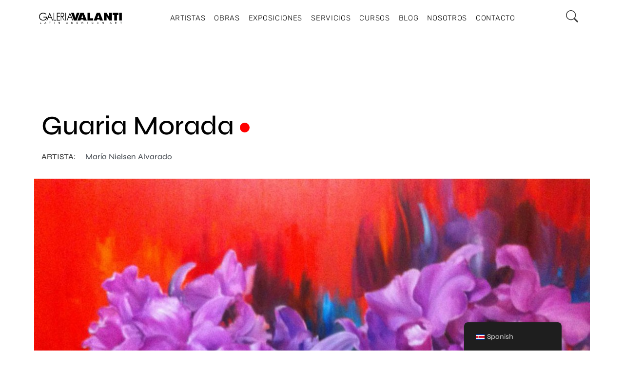

--- FILE ---
content_type: text/html; charset=UTF-8
request_url: https://galeriavalanti.com/obra/guaria-morada/
body_size: 58840
content:
<!DOCTYPE html><html lang="es-CR"><head><script data-no-optimize="1">var litespeed_docref=sessionStorage.getItem("litespeed_docref");litespeed_docref&&(Object.defineProperty(document,"referrer",{get:function(){return litespeed_docref}}),sessionStorage.removeItem("litespeed_docref"));</script> <meta charset="UTF-8"><meta name="viewport" content="width=device-width, initial-scale=1.0, viewport-fit=cover" /><title>Guaria Morada &#8211; Galería Valanti</title><meta name='robots' content='max-image-preview:large' /><style>img:is([sizes="auto" i], [sizes^="auto," i]) { contain-intrinsic-size: 3000px 1500px }</style><link rel='dns-prefetch' href='//cdn.jsdelivr.net' /><link rel='dns-prefetch' href='//fonts.googleapis.com' /><link rel="alternate" type="application/rss+xml" title="Galería Valanti &raquo; Feed" href="https://galeriavalanti.com/feed/" /><link rel="alternate" type="application/rss+xml" title="Galería Valanti &raquo; RSS de los comentarios" href="https://galeriavalanti.com/comments/feed/" /><link rel="alternate" type="application/rss+xml" title="Galería Valanti &raquo; Guaria Morada RSS de los comentarios" href="https://galeriavalanti.com/obra/guaria-morada/feed/" /><link data-asynced="1" as="style" onload="this.onload=null;this.rel='stylesheet'"  rel='preload' id='uikit-css' href='https://cdn.jsdelivr.net/npm/uikit@3.15.1/dist/css/uikit.min.css?ver=6.8.2' type='text/css' media='all' /><style id="litespeed-ccss">html{font-family:-apple-system,BlinkMacSystemFont,"Segoe UI",Roboto,"Helvetica Neue",Arial,"Noto Sans",sans-serif,"Apple Color Emoji","Segoe UI Emoji","Segoe UI Symbol","Noto Color Emoji";font-size:16px;font-weight:400;line-height:1.5;-webkit-text-size-adjust:100%;background:#fff;color:#666}body{margin:0}a{color:#1e87f0;text-decoration:none}small{font-size:80%}img,svg{vertical-align:middle}img,svg{max-width:100%;height:auto;box-sizing:border-box}fieldset,p,ul{margin:0 0 20px 0}*+p,*+ul{margin-top:20px}h1,h2,h3,h4{margin:0 0 20px 0;font-family:-apple-system,BlinkMacSystemFont,"Segoe UI",Roboto,"Helvetica Neue",Arial,"Noto Sans",sans-serif,"Apple Color Emoji","Segoe UI Emoji","Segoe UI Symbol","Noto Color Emoji";font-weight:400;color:#333;text-transform:none}h1{font-size:2.23125rem;line-height:1.2}h2{font-size:1.7rem;line-height:1.3}h3{font-size:1.5rem;line-height:1.4}h4{font-size:1.25rem;line-height:1.4}@media (min-width:960px){h1{font-size:2.625rem}h2{font-size:2rem}}ul{padding-left:30px}ul>li>ul{margin:0}:focus{outline:0}:focus-visible{outline:2px dotted #333}template{display:none}:root{--uk-breakpoint-s:640px;--uk-breakpoint-m:960px;--uk-breakpoint-l:1200px;--uk-breakpoint-xl:1600px}.uk-icon{margin:0;border:none;border-radius:0;overflow:visible;font:inherit;color:inherit;text-transform:none;padding:0;background-color:#fff0;display:inline-block;fill:currentcolor;line-height:0}.uk-icon::-moz-focus-inner{border:0;padding:0}.uk-icon:not(.uk-preserve) [stroke*="#"]:not(.uk-preserve){stroke:currentcolor}.uk-icon>*{transform:translate(0,0)}.uk-button{margin:0;border:none;overflow:visible;font:inherit;color:inherit;text-transform:none;-webkit-appearance:none;border-radius:0;display:inline-block;box-sizing:border-box;padding:0 30px;vertical-align:middle;font-size:.875rem;line-height:38px;text-align:center;text-decoration:none;text-transform:uppercase}.uk-button::-moz-focus-inner{border:0;padding:0}.uk-button-default{background-color:#fff0;color:#333;border:1px solid #e5e5e5}.uk-close{color:#999}.uk-modal{display:none;position:fixed;top:0;right:0;bottom:0;left:0;z-index:1010;overflow-y:auto;-webkit-overflow-scrolling:touch;padding:15px 15px;background:rgb(0 0 0/.6);opacity:0}@media (min-width:640px){.uk-modal{padding:50px 30px}}@media (min-width:960px){.uk-modal{padding-left:40px;padding-right:40px}}.uk-modal-dialog{position:relative;box-sizing:border-box;margin:0 auto;width:600px;max-width:100%!important;background:#fff;opacity:0;transform:translateY(-100px)}.uk-modal-full{padding:0;background:0 0}.uk-modal-full .uk-modal-dialog{margin:0;width:100%;max-width:100%;transform:translateY(0)}[class*=uk-modal-close-]{position:absolute;z-index:1010;top:10px;right:10px;padding:5px}[class*=uk-modal-close-]:first-child+*{margin-top:0}.uk-modal-close-full{top:0;right:0;padding:20px;background:#fff}:root{--uk-leader-fill-content:.}.uk-grid{display:flex;flex-wrap:wrap;margin:0;padding:0;list-style:none}.uk-grid>*{margin:0}.uk-grid>*>:last-child{margin-bottom:0}.uk-grid{margin-left:-30px}.uk-grid>*{padding-left:30px}@media (min-width:1200px){.uk-grid{margin-left:-40px}.uk-grid>*{padding-left:40px}}.uk-grid-collapse{margin-left:0}.uk-grid-collapse>*{padding-left:0}[class*=uk-child-width]>*{box-sizing:border-box;width:100%}@media (min-width:640px){.uk-child-width-1-2\@s>*{width:50%}}.uk-background-cover{background-position:50% 50%;background-repeat:no-repeat}.uk-background-cover{background-size:cover}.uk-flex-middle{align-items:center}.uk-margin-top{margin-top:20px!important}.uk-padding-large{padding:40px}@media (min-width:1200px){.uk-padding-large{padding:70px}}:root{--uk-position-margin-offset:0px}*,::after,::before{box-sizing:border-box}html{font-family:sans-serif;line-height:1.15;-webkit-text-size-adjust:100%;-ms-text-size-adjust:100%;-ms-overflow-style:scrollbar;-webkit-tap-highc-light:#fff0}@-ms-viewport{width:device-width}body{margin:0;font-size:1rem;font-weight:400;line-height:1.5;text-align:left;background-color:#fff}h1,h2,h3,h4{margin-top:0;margin-bottom:.5rem}p{margin-top:0;margin-bottom:1rem}ul{margin-top:0;margin-bottom:1rem}ul ul{margin-bottom:0}small{font-size:80%}a{color:#007bff;text-decoration:none;background-color:#fff0;-webkit-text-decoration-skip:objects}img{vertical-align:middle;border-style:none}svg{overflow:hidden;vertical-align:middle}label{display:inline-block;margin-bottom:.5rem}button{border-radius:0}button,input,textarea{margin:0;font-family:inherit;font-size:inherit;line-height:inherit}button,input{overflow:visible}button{text-transform:none}[type=submit],button,html [type=button]{-webkit-appearance:button}[type=button]::-moz-focus-inner,[type=submit]::-moz-focus-inner,button::-moz-focus-inner{padding:0;border-style:none}input[type=checkbox]{box-sizing:border-box;padding:0}textarea{overflow:auto;resize:vertical}fieldset{min-width:0;padding:0;margin:0;border:0}::-webkit-file-upload-button{font:inherit;-webkit-appearance:button}template{display:none}@-ms-viewport{width:device-width}html{box-sizing:border-box;-ms-overflow-style:scrollbar}*,::after,::before{box-sizing:inherit}.container{width:100%;padding-right:15px;padding-left:15px;margin-right:auto;margin-left:auto}@media (min-width:576px){.container{max-width:540px}}@media (min-width:768px){.container{max-width:720px}}@media (min-width:992px){.container{max-width:960px}}@media (min-width:1200px){.container{max-width:1140px}}.row{display:-ms-flexbox;display:flex;-ms-flex-wrap:wrap;flex-wrap:wrap;margin-right:-15px;margin-left:-15px}.col-12{position:relative;width:100%;min-height:1px;padding-right:15px;padding-left:15px}.col-12{-ms-flex:0 0 100%;flex:0 0 100%;max-width:100%}html{--c-dark:#000;--ca-dark:0,0,0;--c-grey:#3d3d3d;--ca-grey:61,61,61;--c-light:#fff;--ca-light:255,255,255;--c-active:#000;--ca-active:0,0,0;--c-alter:#555;--c-light-grey:rgba(var(--ca-dark),.08);--c-alter2:#FFFDF6;--font-size:16px;--t-primary-font-family:"Syne",sans-serif}html{overflow-x:hidden;font-size:var(--font-size);margin-top:0!important}body{min-height:100vh;position:relative;scroll-behavior:smooth;line-height:1.75;font-weight:500;font-size:var(--font-size);font-family:var(--t-primary-font-family);color:var(--c-grey)}*{margin:0;padding:0;outline:0!important;-webkit-font-smoothing:antialiased}h1,h2,h3,h4{color:var(--c-dark);font-weight:500}h1{font-size:55px}h2{font-size:35px;letter-spacing:1px}h3{font-size:25px}h4{font-size:21px;letter-spacing:1px}.container{width:100%!important;max-width:1200px!important}::-webkit-input-placeholder{color:var(--c-grey)}::-moz-placeholder{color:var(--c-grey)}:-ms-input-placeholder{color:var(--c-grey)}:-moz-placeholder{color:var(--c-grey)}:focus{outline:0}a{color:var(--c-dark);outline:0;text-decoration:none}ul{list-style-position:inside}ul ul{margin-top:13px;margin-left:25px}p{margin-bottom:15px}img{max-width:100%;height:auto}h1:first-child,h2:first-child,h3:first-child,h4:first-child{margin-top:0}.caleo-blog--single-wrapper{padding-top:0;padding-bottom:20px}.caleo-blog--single-wrapper .caleo-blog--single__post-content{padding:50px 0;margin-bottom:50px;border:1px solid rgba(var(--ca-dark),.18)}.caleo-blog--single-wrapper .caleo-blog--single__post-content>:not(.caleo-blog--single__content-wrapper){max-width:915px;padding-right:15px;padding-left:15px;margin-right:auto;margin-left:auto}.caleo-blog--single-wrapper .caleo-blog--single__title{margin-bottom:17px;line-height:1.2;word-wrap:break-word;max-width:945px!important}.caleo-blog--single-wrapper .caleo-blog--single__content-inner{max-width:920px;margin-right:auto;margin-left:auto}.caleo-blog--single-wrapper .caleo-blog--single__content-wrapper{padding:0 15px;position:relative}.caleo-blog--single-wrapper .caleo-blog--single__content-wrapper::after,.caleo-blog--single-wrapper .caleo-blog--single__content-wrapper::before{content:"";display:table;clear:both}@media screen and (max-width:1440px){.caleo-blog--single-wrapper .caleo-blog--single__content-wrapper{margin-bottom:70px}}@media screen and (max-width:991px){.caleo-blog--single-wrapper .caleo-blog--single__content-wrapper{margin-bottom:60px}}@media screen and (max-width:767px){.caleo-blog--single-wrapper .caleo-blog--single__content-wrapper{margin-bottom:25px}}.caleo-blog--single-wrapper .caleo-blog--single__content-wrapper form br{display:none}.caleo-blog--single-wrapper .caleo-blog--single__content-wrapper form input[type=submit]{position:relative;z-index:10;letter-spacing:1.5px;padding:8.5px 15px;background-color:var(--c-active);color:var(--c-light);border:1px solid rgba(var(--ca-dark),.18);top:-.5px;margin-left:-4px}.caleo-blog--single-wrapper .caleo-blog--single__comments{border:1px solid rgba(var(--ca-dark),.18);list-style:none;padding:30px;display:none;margin-bottom:50px}.caleo-blog--single-wrapper .caleo-blog--single__comments-form{text-align:right}@media only screen and (max-width:767px){.caleo-blog--single-wrapper .caleo-blog--single__comments-form{text-align:center}}.caleo-blog--single-wrapper .caleo-blog--single__comments-form .comment-reply-title{margin-bottom:30px;margin-top:0;text-align:left}.caleo-blog--single-wrapper .caleo-blog--single__comments-form .form-group{text-align:left}.caleo-blog--single-wrapper .caleo-blog--single__comments-form textarea{resize:none;margin-bottom:30px;width:100%;padding:20px 25px;line-height:1.5;color:var(--c-dark);background:0 0;border:1px solid rgba(var(--ca-dark),.18)}@media screen and (max-width:767px){.caleo-blog--single-wrapper .caleo-blog--single__comments-form textarea{margin-bottom:15px}}.caleo-blog--single-wrapper .caleo-blog--single__comments-form .form-group+.input-wrapper{color:var(--c-light);background-color:var(--c-dark);position:relative;z-index:10;border:1px solid var(--c-dark);display:inline-block}.caleo-blog--single-wrapper .caleo-blog--single__comments-form input[type=submit]{padding:8px 34px;line-height:1.5;border:none;color:inherit;letter-spacing:1.5px;background:0 0;width:100%;font-weight:400}.caleo-blog--single-wrapper .caleo-blog--single__content-inner{max-width:100%}.caleo-blog--single-wrapper .caleo-blog--single__post-content>:not(.caleo-blog--single__content-wrapper){margin-left:15px!important}.caleo-blog--single-wrapper{//margin-top:52px!important}body{overflow:hidden}div#formulario label input{border-radius:0;border:1px solid rgb(0 0 0/.4);padding:5px}.container{margin-top:102px}.caleo-blog--single__post-content{border:none!important}.caleo-blog--single__content-wrapper{margin-top:31px}.caleo-blog--single__content-inner h3{display:none!important}div#formulario label input{border-radius:0;border-left:none;border-right:none;border-TOP:none;border-bottom:1px solid rgb(0 0 0/.4);padding:5px;width:100%}div#formulario p label{width:100%}div#formulario{display:flex;flex-flow:column;align-items:center}a::before{display:none!important}a{border:none!important;background-size:0px!important;font-weight:0!important}.caleo-blog--single-wrapper .caleo-blog--single__content-wrapper form input[type=submit]{background:white!important;color:#000;border:1px solid #fff0}@media (max-width:700px){div#formulario p,div#formulario label{width:100%!important}.row{margin-left:0px!important;margin-right:0px!important}}.wpcf7-response-output{text-align:center;border:none!important;margin:0px!important;padding:0px!important}button.uk-button.uk-button-default.disponibilidad_obra{position:absolute;right:0;width:20px;height:20px;border-radius:50%;background:blue;padding:0;border:none;bottom:10px}a.author{margin-top:10px!important;color:#54595F!important;font-family:"Syne"!important;font-weight:500!important;text-transform:inherit;font-size:16px!important;font-style:normal!important;letter-spacing:0px!important}.caleo-blog--single__content-inner img{width:100%}ul{box-sizing:border-box}:root{--wp--preset--font-size--normal:16px;--wp--preset--font-size--huge:42px}:root{--wp--preset--aspect-ratio--square:1;--wp--preset--aspect-ratio--4-3:4/3;--wp--preset--aspect-ratio--3-4:3/4;--wp--preset--aspect-ratio--3-2:3/2;--wp--preset--aspect-ratio--2-3:2/3;--wp--preset--aspect-ratio--16-9:16/9;--wp--preset--aspect-ratio--9-16:9/16;--wp--preset--color--black:#000000;--wp--preset--color--cyan-bluish-gray:#abb8c3;--wp--preset--color--white:#ffffff;--wp--preset--color--pale-pink:#f78da7;--wp--preset--color--vivid-red:#cf2e2e;--wp--preset--color--luminous-vivid-orange:#ff6900;--wp--preset--color--luminous-vivid-amber:#fcb900;--wp--preset--color--light-green-cyan:#7bdcb5;--wp--preset--color--vivid-green-cyan:#00d084;--wp--preset--color--pale-cyan-blue:#8ed1fc;--wp--preset--color--vivid-cyan-blue:#0693e3;--wp--preset--color--vivid-purple:#9b51e0;--wp--preset--gradient--vivid-cyan-blue-to-vivid-purple:linear-gradient(135deg,rgba(6,147,227,1) 0%,rgb(155,81,224) 100%);--wp--preset--gradient--light-green-cyan-to-vivid-green-cyan:linear-gradient(135deg,rgb(122,220,180) 0%,rgb(0,208,130) 100%);--wp--preset--gradient--luminous-vivid-amber-to-luminous-vivid-orange:linear-gradient(135deg,rgba(252,185,0,1) 0%,rgba(255,105,0,1) 100%);--wp--preset--gradient--luminous-vivid-orange-to-vivid-red:linear-gradient(135deg,rgba(255,105,0,1) 0%,rgb(207,46,46) 100%);--wp--preset--gradient--very-light-gray-to-cyan-bluish-gray:linear-gradient(135deg,rgb(238,238,238) 0%,rgb(169,184,195) 100%);--wp--preset--gradient--cool-to-warm-spectrum:linear-gradient(135deg,rgb(74,234,220) 0%,rgb(151,120,209) 20%,rgb(207,42,186) 40%,rgb(238,44,130) 60%,rgb(251,105,98) 80%,rgb(254,248,76) 100%);--wp--preset--gradient--blush-light-purple:linear-gradient(135deg,rgb(255,206,236) 0%,rgb(152,150,240) 100%);--wp--preset--gradient--blush-bordeaux:linear-gradient(135deg,rgb(254,205,165) 0%,rgb(254,45,45) 50%,rgb(107,0,62) 100%);--wp--preset--gradient--luminous-dusk:linear-gradient(135deg,rgb(255,203,112) 0%,rgb(199,81,192) 50%,rgb(65,88,208) 100%);--wp--preset--gradient--pale-ocean:linear-gradient(135deg,rgb(255,245,203) 0%,rgb(182,227,212) 50%,rgb(51,167,181) 100%);--wp--preset--gradient--electric-grass:linear-gradient(135deg,rgb(202,248,128) 0%,rgb(113,206,126) 100%);--wp--preset--gradient--midnight:linear-gradient(135deg,rgb(2,3,129) 0%,rgb(40,116,252) 100%);--wp--preset--font-size--small:13px;--wp--preset--font-size--medium:20px;--wp--preset--font-size--large:36px;--wp--preset--font-size--x-large:42px;--wp--preset--spacing--20:0.44rem;--wp--preset--spacing--30:0.67rem;--wp--preset--spacing--40:1rem;--wp--preset--spacing--50:1.5rem;--wp--preset--spacing--60:2.25rem;--wp--preset--spacing--70:3.38rem;--wp--preset--spacing--80:5.06rem;--wp--preset--shadow--natural:6px 6px 9px rgba(0, 0, 0, 0.2);--wp--preset--shadow--deep:12px 12px 50px rgba(0, 0, 0, 0.4);--wp--preset--shadow--sharp:6px 6px 0px rgba(0, 0, 0, 0.2);--wp--preset--shadow--outlined:6px 6px 0px -3px rgba(255, 255, 255, 1), 6px 6px rgba(0, 0, 0, 1);--wp--preset--shadow--crisp:6px 6px 0px rgba(0, 0, 0, 1)}.wpcf7 .screen-reader-response{position:absolute;overflow:hidden;clip:rect(1px,1px,1px,1px);clip-path:inset(50%);height:1px;width:1px;margin:-1px;padding:0;border:0;word-wrap:normal!important}.wpcf7 .hidden-fields-container{display:none}.wpcf7 form .wpcf7-response-output{margin:2em .5em 1em;padding:.2em 1em;border:2px solid #00a0d2}.wpcf7 form.init .wpcf7-response-output{display:none}.wpcf7-form-control-wrap{position:relative}.wpcf7 input[type="email"],.wpcf7 input[type="tel"]{direction:ltr}.obra__btn{border-radius:100%;height:20px;width:20px;position:relative!important;border:unset;top:0!important}.obra__btn.disponibilidad_obra{background:blue}:root{--tutor-text-size:16px;--tutor-color-white:#fff;--tutor-color-success:#24a148;--tutor-color-success-rgb:36,161,72;--tutor-color-warning:#ed9700;--tutor-color-warning-rgb:237,151,0;--tutor-color-danger:#f44337;--tutor-color-danger-rgb:244,67,55;--tutor-color-secondary:#41454f;--tutor-color-subdued:#5b616f;--tutor-color-hints:#767c8e;--tutor-color-muted:#757c8e;--tutor-color-gray:#e3e5eb;--tutor-color-gray-10:#eff1f6}.clearfix:after{clear:both;content:"";display:block}:root{--tutor-text-size:16px;--tutor-color-white:#fff;--tutor-color-success:#24a148;--tutor-color-success-rgb:36,161,72;--tutor-color-warning:#ed9700;--tutor-color-warning-rgb:237,151,0;--tutor-color-danger:#f44337;--tutor-color-danger-rgb:244,67,55;--tutor-color-secondary:#41454f;--tutor-color-subdued:#5b616f;--tutor-color-hints:#767c8e;--tutor-color-muted:#757c8e;--tutor-color-gray:#e3e5eb;--tutor-color-gray-10:#eff1f6}body{-webkit-font-smoothing:antialiased;-moz-osx-font-smoothing:grayscale}.tutor-course-spotlight-wrapper .tutor-conversation .tutor-comment-box .tutor-comment-textarea{border:1px solid var(--tutor-border-color);border-radius:6px;grid-area:1/2/1/3;position:relative}.tutor-course-spotlight-wrapper .tutor-conversation .tutor-comment-box .tutor-comment-submit-btn{grid-area:2/2/2/3;justify-self:end;margin-top:20px}:root{--tutor-color-primary:#3e64de;--tutor-color-primary-rgb:62, 100, 222;--tutor-color-primary-hover:#395bca;--tutor-color-primary-hover-rgb:57, 91, 202;--tutor-body-color:#212327;--tutor-body-color-rgb:33, 35, 39;--tutor-border-color:#cdcfd5;--tutor-border-color-rgb:205, 207, 213;--tutor-color-gray:#e3e5eb;--tutor-color-gray-rgb:227, 229, 235}.trp-language-switcher-container.trp-floater-ls-names.trp-bottom-right.trp-color-dark{min-width:200px}#trp-floater-ls-current-language .trp-floater-ls-disabled-language.trp-ls-disabled-language{margin-top:6px}#trp-floater-ls{position:fixed;z-index:9999999;bottom:0;display:block;overflow:hidden;height:58px;text-align:center;box-shadow:0 0 8px rgb(0 0 0/.25)}.trp-floater-ls-disabled-language.trp-ls-disabled-language{width:auto}#trp-floater-ls.trp-color-dark{background:#1E1E1E;box-shadow:0 0 8px rgb(0 0 0/.25);border-radius:8px 8px 0 0}#trp-floater-ls.trp-bottom-right{top:auto;bottom:0;right:10%}@media screen and (max-width:1000px){#trp-floater-ls-language-list{display:flex;flex-direction:column}.trp-language-switcher-container.trp-floater-ls-names.trp-bottom-right.trp-color-dark{right:10%;min-width:105px}}@media screen and (max-width:500px){#trp-floater-ls-language-list{display:flex;flex-direction:column}.trp-floater-ls-disabled-language{margin-top:0!important;padding-top:16px!important}.trp-language-switcher-container.trp-floater-ls-names.trp-bottom-right.trp-color-dark{right:10%;min-width:105px}}#trp-floater-ls-language-list{display:none}#trp-floater-ls .trp-language-wrap.trp-language-wrap-bottom{padding:11px}#trp-floater-ls-current-language a{display:block;padding:10px 12px 10px 12px;font-size:90%}.trp-language-wrap a{display:block;padding:10px 12px 10px 12px;font-size:90%}#trp-floater-ls-current-language .trp-floater-ls-disabled-language.trp-ls-disabled-language{display:block;padding:10px 24px 10px 24px;font-size:90%}#trp-floater-ls-current-language,#trp-floater-ls-language-list{text-align:left}#trp-floater-ls-current-language.trp-with-flags,#trp-floater-ls-language-list.trp-with-flags{text-align:left}#trp-floater-ls-current-language{display:block;width:100%;height:100%}.trp-language-switcher-container.trp-floater-ls-names.trp-bottom-right .trp-language-wrap{padding:12px 12px 6px 12px!important}#trp-floater-ls div:not(#trp-floater-poweredby)>a{display:flex!important;flex-direction:row;flex-wrap:wrap;align-items:center}.trp-color-dark #trp-floater-ls-current-language a,.trp-color-dark #trp-floater-ls-language-list a{color:#BDBDBD}.trp-color-dark #trp-floater-ls-current-language a,.trp-color-dark #trp-floater-ls-language-list a,.trp-color-dark #trp-floater-ls-language-list a,.trp-color-dark #trp-floater-ls-language-list a{display:block;width:auto;overflow:hidden;text-overflow:ellipsis;white-space:nowrap}.trp-floater-ls-disabled-language{margin-top:6px}#trp-floater-ls .trp-with-flags .trp-flag-image{margin-right:5px;vertical-align:middle;height:auto;max-width:100%;display:inline;padding:0}#trp-floater-ls a{text-decoration:none}#trp-floater-ls-language-list{max-height:300px;overflow-y:auto}.bi::before,[class*=" bi-"]::before{display:inline-block;font-family:bootstrap-icons!important;font-style:normal;font-weight:400!important;font-variant:normal;text-transform:none;line-height:1;vertical-align:-.125em;-webkit-font-smoothing:antialiased;-moz-osx-font-smoothing:grayscale}.bi-search::before{content:""}.bi-whatsapp::before{content:""}.bi-x-lg::before{content:""}:root{--iti-border-gray:#ccc;--iti-text-gray:#999;--iti-hover-color:rgba(0, 0, 0, 0.05);--iti-border-color:var(--iti-border-gray);--iti-dialcode-color:var(--iti-text-gray);--iti-dropdown-bg:white;--iti-spacer-horizontal:8px;--iti-flag-height:15px;--iti-flag-width:20px;--iti-border-width:1px;--iti-arrow-height:4px;--iti-arrow-width:6px;--iti-triangle-border:calc(var(--iti-arrow-width) / 2);--iti-arrow-padding:6px;--iti-arrow-color:#555;--iti-input-padding:6px;--iti-right-hand-selected-country-padding:calc(var(--iti-spacer-horizontal) + var(--iti-spacer-horizontal) + var(--iti-flag-width));--iti-selected-country-arrow-padding:calc(var(--iti-arrow-padding) + var(--iti-arrow-padding) + var(--iti-flag-width) + var(--iti-spacer-horizontal) + var(--iti-arrow-width) + var(--iti-input-padding));--iti-path-flags-1x:url(/wp-content/plugins/bookly-responsive-appointment-booking-tool/frontend/resources/img/flags.webp);--iti-path-flags-2x:url(/wp-content/plugins/bookly-responsive-appointment-booking-tool/frontend/resources/img/flags@2x.webp);--iti-path-globe-1x:url(/wp-content/plugins/bookly-responsive-appointment-booking-tool/frontend/resources/img/globe.webp);--iti-path-globe-2x:url(/wp-content/plugins/bookly-responsive-appointment-booking-tool/frontend/resources/img/globe@2x.webp);--iti-flag-sprite-width:5762px;--iti-flag-sprite-height:15px;--iti-mobile-popup-margin:30px}:root{--bookly-css-version:"25.4"}:root{--direction-multiplier:1}.elementor-screen-only{height:1px;margin:-1px;overflow:hidden;padding:0;position:absolute;top:-10000em;width:1px;clip:rect(0,0,0,0);border:0}.elementor *,.elementor :after,.elementor :before{box-sizing:border-box}.elementor a{box-shadow:none;text-decoration:none}.elementor img{border:none;border-radius:0;box-shadow:none;height:auto;max-width:100%}.elementor-element{--flex-direction:initial;--flex-wrap:initial;--justify-content:initial;--align-items:initial;--align-content:initial;--gap:initial;--flex-basis:initial;--flex-grow:initial;--flex-shrink:initial;--order:initial;--align-self:initial;align-self:var(--align-self);flex-basis:var(--flex-basis);flex-grow:var(--flex-grow);flex-shrink:var(--flex-shrink);order:var(--order)}.elementor-element:where(.e-con-full,.elementor-widget){align-content:var(--align-content);align-items:var(--align-items);flex-direction:var(--flex-direction);flex-wrap:var(--flex-wrap);gap:var(--row-gap) var(--column-gap);justify-content:var(--justify-content)}:root{--page-title-display:block}.elementor-section{position:relative}.elementor-section .elementor-container{display:flex;margin-left:auto;margin-right:auto;position:relative}@media (max-width:1024px){.elementor-section .elementor-container{flex-wrap:wrap}}.elementor-section.elementor-section-boxed>.elementor-container{max-width:1140px}.elementor-widget-wrap{align-content:flex-start;flex-wrap:wrap;position:relative;width:100%}.elementor:not(.elementor-bc-flex-widget) .elementor-widget-wrap{display:flex}.elementor-widget-wrap>.elementor-element{width:100%}.elementor-widget{position:relative}.elementor-column{display:flex;min-height:1px;position:relative}.elementor-column-gap-default>.elementor-column>.elementor-element-populated{padding:10px}@media (min-width:768px){.elementor-column.elementor-col-16{width:16.666%}.elementor-column.elementor-col-66{width:66.666%}}@media (max-width:767px){.elementor-column{width:100%}}@media (prefers-reduced-motion:no-preference){html{scroll-behavior:smooth}}@media (max-width:767px){.elementor .elementor-hidden-mobile{display:none}}@media (min-width:768px) and (max-width:1024px){.elementor .elementor-hidden-tablet{display:none}}@media (min-width:1025px) and (max-width:99999px){.elementor .elementor-hidden-desktop{display:none}}.elementor-widget-image{text-align:center}.elementor-widget-image a{display:inline-block}.elementor-widget-image img{display:inline-block;vertical-align:middle}.elementor-item:after,.elementor-item:before{display:block;position:absolute}.elementor-item:not(:hover):not(:focus):not(.elementor-item-active):not(.highlighted):after,.elementor-item:not(:hover):not(:focus):not(.elementor-item-active):not(.highlighted):before{opacity:0}.elementor-nav-menu--main .elementor-nav-menu a{padding:13px 20px}.elementor-nav-menu--main .elementor-nav-menu ul{border-style:solid;border-width:0;padding:0;position:absolute;width:12em}.elementor-nav-menu--layout-horizontal{display:flex}.elementor-nav-menu--layout-horizontal .elementor-nav-menu{display:flex;flex-wrap:wrap}.elementor-nav-menu--layout-horizontal .elementor-nav-menu a{flex-grow:1;white-space:nowrap}.elementor-nav-menu--layout-horizontal .elementor-nav-menu>li{display:flex}.elementor-nav-menu--layout-horizontal .elementor-nav-menu>li ul{top:100%!important}.elementor-nav-menu--layout-horizontal .elementor-nav-menu>li:not(:first-child)>a{margin-inline-start:var(--e-nav-menu-horizontal-menu-item-margin)}.elementor-nav-menu--layout-horizontal .elementor-nav-menu>li:not(:first-child)>ul{left:var(--e-nav-menu-horizontal-menu-item-margin)!important}.elementor-nav-menu--layout-horizontal .elementor-nav-menu>li:not(:last-child)>a{margin-inline-end:var(--e-nav-menu-horizontal-menu-item-margin)}.elementor-nav-menu--layout-horizontal .elementor-nav-menu>li:not(:last-child):after{align-self:center;border-color:var(--e-nav-menu-divider-color,#000);border-left-style:var(--e-nav-menu-divider-style,solid);border-left-width:var(--e-nav-menu-divider-width,2px);content:var(--e-nav-menu-divider-content,none);height:var(--e-nav-menu-divider-height,35%)}.elementor-nav-menu__align-center .elementor-nav-menu{justify-content:center;margin-inline-end:auto;margin-inline-start:auto}.elementor-widget-nav-menu .elementor-widget-container{display:flex;flex-direction:column}.elementor-nav-menu{position:relative;z-index:2}.elementor-nav-menu:after{clear:both;content:" ";display:block;font:0/0 serif;height:0;overflow:hidden;visibility:hidden}.elementor-nav-menu,.elementor-nav-menu li,.elementor-nav-menu ul{display:block;line-height:normal;list-style:none;margin:0;padding:0}.elementor-nav-menu ul{display:none}.elementor-nav-menu a,.elementor-nav-menu li{position:relative}.elementor-nav-menu li{border-width:0}.elementor-nav-menu a{align-items:center;display:flex}.elementor-nav-menu a{line-height:20px;padding:10px 20px}.elementor-menu-toggle{align-items:center;background-color:rgb(0 0 0/.05);border:0 solid;border-radius:3px;color:#33373d;display:flex;font-size:var(--nav-menu-icon-size,22px);justify-content:center;padding:.25em}.elementor-menu-toggle:not(.elementor-active) .elementor-menu-toggle__icon--close{display:none}.elementor-nav-menu--dropdown{background-color:#fff;font-size:13px}.elementor-nav-menu--dropdown.elementor-nav-menu__container{margin-top:10px;overflow-x:hidden;overflow-y:auto;transform-origin:top}.elementor-nav-menu--dropdown.elementor-nav-menu__container .elementor-sub-item{font-size:.85em}.elementor-nav-menu--dropdown a{color:#33373d}ul.elementor-nav-menu--dropdown a{border-inline-start:8px solid #fff0;text-shadow:none}.elementor-nav-menu__text-align-center .elementor-nav-menu--dropdown .elementor-nav-menu a{justify-content:center}.elementor-nav-menu--toggle{--menu-height:100vh}.elementor-nav-menu--toggle .elementor-menu-toggle:not(.elementor-active)+.elementor-nav-menu__container{max-height:0;overflow:hidden;transform:scaleY(0)}.elementor-nav-menu--stretch .elementor-nav-menu__container.elementor-nav-menu--dropdown{position:absolute;z-index:9997}@media (max-width:1024px){.elementor-nav-menu--dropdown-tablet .elementor-nav-menu--main{display:none}}@media (min-width:1025px){.elementor-nav-menu--dropdown-tablet .elementor-menu-toggle,.elementor-nav-menu--dropdown-tablet .elementor-nav-menu--dropdown{display:none}.elementor-nav-menu--dropdown-tablet nav.elementor-nav-menu--dropdown.elementor-nav-menu__container{overflow-y:hidden}}[class*=" eicon-"]{display:inline-block;font-family:eicons;font-size:inherit;font-weight:400;font-style:normal;font-variant:normal;line-height:1;text-rendering:auto;-webkit-font-smoothing:antialiased;-moz-osx-font-smoothing:grayscale}.eicon-menu-bar:before{content:""}.eicon-close:before{content:""}.elementor-kit-6{--e-global-color-primary:#6EC1E4;--e-global-color-secondary:#54595F;--e-global-color-text:#7A7A7A;--e-global-color-accent:#61CE70;--e-global-typography-primary-font-family:"Roboto";--e-global-typography-primary-font-weight:600;--e-global-typography-secondary-font-family:"Roboto Slab";--e-global-typography-secondary-font-weight:400;--e-global-typography-text-font-family:"Roboto";--e-global-typography-text-font-weight:400;--e-global-typography-accent-font-family:"Roboto";--e-global-typography-accent-font-weight:500}.elementor-section.elementor-section-boxed>.elementor-container{max-width:1140px}.elementor-element{--widgets-spacing:20px 20px;--widgets-spacing-row:20px;--widgets-spacing-column:20px}@media (max-width:1024px){.elementor-section.elementor-section-boxed>.elementor-container{max-width:1024px}}@media (max-width:767px){.elementor-section.elementor-section-boxed>.elementor-container{max-width:767px}}.elementor-location-header:before{clear:both;content:"";display:table}.elementor-10725 .elementor-element.elementor-element-483b7be.elementor-column.elementor-element[data-element_type="column"]>.elementor-widget-wrap.elementor-element-populated{align-content:center;align-items:center}.elementor-10725 .elementor-element.elementor-element-284dc0d{text-align:left}.elementor-10725 .elementor-element.elementor-element-284dc0d img{width:100%}.elementor-10725 .elementor-element.elementor-element-757cb2f.elementor-column.elementor-element[data-element_type="column"]>.elementor-widget-wrap.elementor-element-populated{align-content:center;align-items:center}.elementor-widget-nav-menu .elementor-nav-menu .elementor-item{font-family:var(--e-global-typography-primary-font-family),Sans-serif;font-weight:var(--e-global-typography-primary-font-weight)}.elementor-widget-nav-menu .elementor-nav-menu--main .elementor-item{color:var(--e-global-color-text);fill:var(--e-global-color-text)}.elementor-widget-nav-menu .elementor-nav-menu--main:not(.e--pointer-framed) .elementor-item:before,.elementor-widget-nav-menu .elementor-nav-menu--main:not(.e--pointer-framed) .elementor-item:after{background-color:var(--e-global-color-accent)}.elementor-widget-nav-menu{--e-nav-menu-divider-color:var( --e-global-color-text )}.elementor-widget-nav-menu .elementor-nav-menu--dropdown .elementor-item,.elementor-widget-nav-menu .elementor-nav-menu--dropdown .elementor-sub-item{font-family:var(--e-global-typography-accent-font-family),Sans-serif;font-weight:var(--e-global-typography-accent-font-weight)}.elementor-10725 .elementor-element.elementor-element-261bbb0 .elementor-menu-toggle{margin-right:auto;background-color:#FFF;border-width:0;border-radius:0}.elementor-10725 .elementor-element.elementor-element-261bbb0 .elementor-nav-menu .elementor-item{font-family:"Rubik",Sans-serif;font-size:15px;font-weight:100;text-transform:uppercase;letter-spacing:.7px}.elementor-10725 .elementor-element.elementor-element-261bbb0 .elementor-nav-menu--main .elementor-item{color:#000;fill:#000;padding-left:4px;padding-right:4px}.elementor-10725 .elementor-element.elementor-element-261bbb0{--e-nav-menu-horizontal-menu-item-margin:calc( 10px / 2 );--nav-menu-icon-size:25px}.elementor-10725 .elementor-element.elementor-element-261bbb0 .elementor-nav-menu--dropdown a,.elementor-10725 .elementor-element.elementor-element-261bbb0 .elementor-menu-toggle{color:#000}.elementor-10725 .elementor-element.elementor-element-261bbb0 .elementor-nav-menu--dropdown{background-color:#FFF}.elementor-10725 .elementor-element.elementor-element-261bbb0 .elementor-nav-menu--dropdown .elementor-item,.elementor-10725 .elementor-element.elementor-element-261bbb0 .elementor-nav-menu--dropdown .elementor-sub-item{font-family:"Roboto",Sans-serif;font-weight:300}.elementor-10725 .elementor-element.elementor-element-261bbb0 div.elementor-menu-toggle{color:#000}.elementor-10725 .elementor-element.elementor-element-79f699e>.elementor-container>.elementor-column>.elementor-widget-wrap{align-content:center;align-items:center}.elementor-10725 .elementor-element.elementor-element-4354917.elementor-column.elementor-element[data-element_type="column"]>.elementor-widget-wrap.elementor-element-populated{align-content:center;align-items:center}.elementor-10725 .elementor-element.elementor-element-b4d0dd0 .elementor-menu-toggle{margin-right:auto;background-color:#FFF;border-width:0;border-radius:0}.elementor-10725 .elementor-element.elementor-element-b4d0dd0 .elementor-nav-menu .elementor-item{font-family:"Rubik",Sans-serif;font-size:15px;font-weight:100;text-transform:uppercase;letter-spacing:.7px}.elementor-10725 .elementor-element.elementor-element-b4d0dd0 .elementor-nav-menu--main .elementor-item{color:#000;fill:#000;padding-left:4px;padding-right:4px}.elementor-10725 .elementor-element.elementor-element-b4d0dd0{--e-nav-menu-horizontal-menu-item-margin:calc( 10px / 2 );--nav-menu-icon-size:25px}.elementor-10725 .elementor-element.elementor-element-b4d0dd0 .elementor-nav-menu--dropdown a,.elementor-10725 .elementor-element.elementor-element-b4d0dd0 .elementor-menu-toggle{color:#000}.elementor-10725 .elementor-element.elementor-element-b4d0dd0 .elementor-nav-menu--dropdown{background-color:#FFF}.elementor-10725 .elementor-element.elementor-element-b4d0dd0 .elementor-nav-menu--dropdown .elementor-item,.elementor-10725 .elementor-element.elementor-element-b4d0dd0 .elementor-nav-menu--dropdown .elementor-sub-item{font-family:"Roboto",Sans-serif;font-weight:300}.elementor-10725 .elementor-element.elementor-element-b4d0dd0 div.elementor-menu-toggle{color:#000}.elementor-10725 .elementor-element.elementor-element-4110e8e.elementor-column.elementor-element[data-element_type="column"]>.elementor-widget-wrap.elementor-element-populated{align-content:center;align-items:center}.elementor-10725 .elementor-element.elementor-element-74abea9{text-align:left}.elementor-10725 .elementor-element.elementor-element-74abea9 img{width:100%}@media (max-width:1024px){.elementor-10725 .elementor-element.elementor-element-261bbb0 .elementor-nav-menu--dropdown a{padding-left:35px;padding-right:35px;padding-top:7px;padding-bottom:7px}.elementor-10725 .elementor-element.elementor-element-261bbb0 .elementor-nav-menu--main>.elementor-nav-menu>li>.elementor-nav-menu--dropdown,.elementor-10725 .elementor-element.elementor-element-261bbb0 .elementor-nav-menu__container.elementor-nav-menu--dropdown{margin-top:0px!important}.elementor-10725 .elementor-element.elementor-element-261bbb0{--nav-menu-icon-size:26px}.elementor-10725 .elementor-element.elementor-element-b4d0dd0 .elementor-nav-menu--dropdown a{padding-left:35px;padding-right:35px;padding-top:7px;padding-bottom:7px}.elementor-10725 .elementor-element.elementor-element-b4d0dd0 .elementor-nav-menu--main>.elementor-nav-menu>li>.elementor-nav-menu--dropdown,.elementor-10725 .elementor-element.elementor-element-b4d0dd0 .elementor-nav-menu__container.elementor-nav-menu--dropdown{margin-top:0px!important}.elementor-10725 .elementor-element.elementor-element-b4d0dd0{--nav-menu-icon-size:26px}.elementor-10725 .elementor-element.elementor-element-74abea9{text-align:center}.elementor-10725 .elementor-element.elementor-element-74abea9 img{max-width:50%}}@media (max-width:767px){.elementor-10725 .elementor-element.elementor-element-284dc0d{text-align:center}.elementor-10725 .elementor-element.elementor-element-284dc0d img{width:152px}.elementor-10725 .elementor-element.elementor-element-261bbb0>.elementor-widget-container{margin:0 0 0 0}.elementor-10725 .elementor-element.elementor-element-261bbb0 .elementor-nav-menu .elementor-item{font-size:16px}.elementor-10725 .elementor-element.elementor-element-261bbb0 .elementor-nav-menu--dropdown .elementor-item,.elementor-10725 .elementor-element.elementor-element-261bbb0 .elementor-nav-menu--dropdown .elementor-sub-item{font-size:15px}.elementor-10725 .elementor-element.elementor-element-261bbb0 .elementor-nav-menu--dropdown a{padding-left:30px;padding-right:30px;padding-top:5px;padding-bottom:5px}.elementor-10725 .elementor-element.elementor-element-261bbb0 .elementor-nav-menu--main>.elementor-nav-menu>li>.elementor-nav-menu--dropdown,.elementor-10725 .elementor-element.elementor-element-261bbb0 .elementor-nav-menu__container.elementor-nav-menu--dropdown{margin-top:5px!important}.elementor-10725 .elementor-element.elementor-element-79f699e>.elementor-container{max-width:500px}.elementor-10725 .elementor-element.elementor-element-4354917{width:15%}.elementor-10725 .elementor-element.elementor-element-b4d0dd0>.elementor-widget-container{margin:0 0 0 0}.elementor-10725 .elementor-element.elementor-element-b4d0dd0 .elementor-nav-menu .elementor-item{font-size:16px}.elementor-10725 .elementor-element.elementor-element-b4d0dd0 .elementor-nav-menu--dropdown .elementor-item,.elementor-10725 .elementor-element.elementor-element-b4d0dd0 .elementor-nav-menu--dropdown .elementor-sub-item{font-size:15px}.elementor-10725 .elementor-element.elementor-element-b4d0dd0 .elementor-nav-menu--dropdown a{padding-left:30px;padding-right:30px;padding-top:5px;padding-bottom:5px}.elementor-10725 .elementor-element.elementor-element-b4d0dd0 .elementor-nav-menu--main>.elementor-nav-menu>li>.elementor-nav-menu--dropdown,.elementor-10725 .elementor-element.elementor-element-b4d0dd0 .elementor-nav-menu__container.elementor-nav-menu--dropdown{margin-top:5px!important}.elementor-10725 .elementor-element.elementor-element-4110e8e{width:70%}.elementor-10725 .elementor-element.elementor-element-74abea9{text-align:center}.elementor-10725 .elementor-element.elementor-element-74abea9 img{width:152px;max-width:80%}.elementor-10725 .elementor-element.elementor-element-5d35515{width:15%}}@media (min-width:768px){.elementor-10725 .elementor-element.elementor-element-757cb2f{width:77.665%}.elementor-10725 .elementor-element.elementor-element-c0a69cd{width:5%}.elementor-10725 .elementor-element.elementor-element-4110e8e{width:77.665%}.elementor-10725 .elementor-element.elementor-element-5d35515{width:5%}}:root{--c-active:#2A74ED;--ca-active:30,115,190;--c-alter:#6d6d6d;--ca-alter:109,109,109;--c-alter2:#81d742;--ca-alter2:129,215,66;--c-alter3:#81d742;--ca-alter3:129,215,66;--c-grey:#999;--ca-grey:153,153,153;--c-light:#d33;--ca-light:221,51,51;--c-dark:#222;--ca-dark:34,34,34;--c-dark2:#d93;--ca-dark2:221,153,51;--c-white:#fff;--ca-white:255,255,255;--c-black:#000;--ca-black:0,0,0}:root{--t-primary-font-family:Roboto;--t-secondary-font-family:Playfair Display;--t-tertiary-font-family:Playfair Display}*,::after,::before{-webkit-box-sizing:border-box;box-sizing:border-box}html{font-family:sans-serif;line-height:1.15;-webkit-text-size-adjust:100%}nav,section{display:block}body{margin:0;font-family:-apple-system,BlinkMacSystemFont,"Segoe UI",Roboto,"Helvetica Neue",Arial,"Noto Sans",sans-serif,"Apple Color Emoji","Segoe UI Emoji","Segoe UI Symbol","Noto Color Emoji";font-size:1rem;font-weight:400;line-height:1.5;color:#212529;text-align:left;background-color:#fff}h1,h2,h3,h4{margin-top:0;margin-bottom:.5rem}p{margin-top:0;margin-bottom:1rem}ul{margin-top:0;margin-bottom:1rem}ul ul{margin-bottom:0}small{font-size:80%}a{color:#007bff;text-decoration:none;background-color:#fff0}img{vertical-align:middle;border-style:none}svg{overflow:hidden;vertical-align:middle}label{display:inline-block;margin-bottom:.5rem}button{border-radius:0}button,input,textarea{margin:0;font-family:inherit;font-size:inherit;line-height:inherit}button,input{overflow:visible}button{text-transform:none}[type=button],[type=submit],button{-webkit-appearance:button}[type=button]::-moz-focus-inner,[type=submit]::-moz-focus-inner,button::-moz-focus-inner{padding:0;border-style:none}input[type=checkbox]{-webkit-box-sizing:border-box;box-sizing:border-box;padding:0}textarea{overflow:auto;resize:vertical}fieldset{min-width:0;padding:0;margin:0;border:0}::-webkit-file-upload-button{font:inherit;-webkit-appearance:button}template{display:none}html{-webkit-box-sizing:border-box;box-sizing:border-box;-ms-overflow-style:scrollbar}*,::after,::before{-webkit-box-sizing:inherit;box-sizing:inherit}.container{width:100%;padding-right:15px;padding-left:15px;margin-right:auto;margin-left:auto}@media (min-width:576px){.container{max-width:540px}}@media (min-width:768px){.container{max-width:720px}}@media (min-width:992px){.container{max-width:960px}}@media (min-width:1200px){.container{max-width:1140px}}@media (min-width:576px){.container{max-width:540px}}@media (min-width:768px){.container{max-width:720px}}@media (min-width:992px){.container{max-width:960px}}@media (min-width:1200px){.container{max-width:1140px}}.row{display:-webkit-box;display:-ms-flexbox;display:flex;-ms-flex-wrap:wrap;flex-wrap:wrap;margin-right:-15px;margin-left:-15px}.col-12{position:relative;width:100%;padding-right:15px;padding-left:15px}.col-12{-webkit-box-flex:0;-ms-flex:0 0 100%;flex:0 0 100%;max-width:100%}*{outline:0;text-decoration:none;-webkit-box-sizing:border-box;box-sizing:border-box}html{overflow-x:hidden}body{position:relative;-webkit-font-smoothing:antialiased;-moz-osx-font-smoothing:grayscale;background:var(--c-light)}img{max-width:100%;height:auto}h1,h2,h3,h4{text-transform:none}a{text-decoration:none}.container{width:100%!important;max-width:1200px!important}ul{padding-left:0;list-style:none}:root{--c-active:#000000;--ca-active:0,0,0;--c-alter:#0a0a0a;--ca-alter:10,10,10;--c-alter2:#fffdf6;--ca-alter2:255,253,246;--c-alter3:#fffdf6;--ca-alter3:255,253,246;--c-grey:#3d3d3d;--ca-grey:61,61,61;--c-light:#fff;--ca-light:255,255,255;--c-dark:#000000;--ca-dark:0,0,0;--c-dark2:#222222;--ca-dark2:34,34,34;--c-white:#fff;--ca-white:255,255,255;--c-black:#000;--ca-black:0,0,0;--t-primary-font-family:Syne;--t-secondary-font-family:Syne}body,html,p{font-family:"Syne";font-weight:500;font-size:16px;line-height:28px;color:#3d3d3d;font-style:normal}a{font-family:"Syne";font-weight:500;text-transform:inherit;font-size:16px;color:#000;font-style:normal}h1,h2,h3,h4{font-family:"Syne";font-weight:500;color:#222;font-style:normal}h1{font-size:55px;line-height:65px;letter-spacing:0;font-family:"Syne";font-weight:500;color:#000;margin-top:8px;font-style:normal}h2{font-size:35px;line-height:44px;letter-spacing:1px;font-family:"Syne";font-weight:500;color:#000;margin-top:20px;font-style:normal}h3{font-size:25px;line-height:1.33;font-family:"Syne";font-weight:500;color:#222;font-style:normal}h4{font-size:21px;line-height:27px;letter-spacing:1px;font-family:"Syne";font-weight:500;color:#000;margin-top:21px;font-style:normal}body input{font-family:"Syne";font-weight:500;letter-spacing:1;color:#000;font-style:normal}body textarea{font-family:"Syne";font-weight:500;color:#000;font-style:normal}body input::-webkit-input-placeholder{color:#fff}@media (max-width:991px){h1{font-size:55px;line-height:65px;letter-spacing:0}h2{font-size:39px;line-height:47px;letter-spacing:1px}h4{font-size:21px;line-height:27px;letter-spacing:1px}}@media (max-width:767px){h1{font-size:42px;line-height:51px;letter-spacing:0}h2{font-size:35px;line-height:40px;letter-spacing:1px}h4{font-size:21px;line-height:27px;letter-spacing:1px}}h2.seleccion_filtro.artista{font-size:25px!important}#menu{display:none}.seleccion{display:flex;flex-flow:column}.menu{width:45px;height:45px;display:grid;grid-template:1fr/1fr;justify-content:center;align-items:center;justify-items:center;border-radius:50%;opacity:1;z-index:10000}div#contenedor_menu{display:flex;justify-content:flex-end}.contenido{position:fixed;width:50px;height:50px;background:#2e2e2e;z-index:999;border-radius:50%;transform:translate(5px,-1px) scale(1);opacity:0}.menu #buscar{display:block}.menu #cerrar_filtro{display:none;color:#fff}.informacion_mostrar{position:fixed;top:0;left:0;width:100%;height:100%;display:none;justify-content:space-around;align-items:flex-start;z-index:1000;opacity:0}.informacion_mostrar h2,.informacion_mostrar a{color:#fff}div#contenedor_dos a{font-size:1.1rem;line-height:37px}.seleccion a{font-size:1.1rem;line-height:37px}.container_filter{height:95%}.seleccion{height:77vh;width:100%;overflow:auto}h2.seleccion_filtro.artista{margin-bottom:26px}.seleccion::-webkit-scrollbar{width:3px;height:8px}.seleccion::-webkit-scrollbar-thumb{background:#525252;border-radius:4px}.seleccion::-webkit-scrollbar-track{background:#999;border-radius:4px}.scroll_contenido{width:100%;display:flex;justify-content:space-around}.logo{display:none}@media (max-width:800px){.logo{display:block}.container_filter.primero{margin-top:0}.container_filter{height:auto}.informacion_mostrar{height:auto;padding:67px 0}.scroll_contenido{height:100vh;overflow:scroll;padding:51px 18px;flex-flow:column;display:block}.container_filter h2{font-size:27px}.seleccion a,div#contenedor_dos a{font-size:1rem;line-height:29px}h2.seleccion_filtro.artista:nth-child(1){margin-bottom:26px;margin-top:27px}.container_filter{background:#54595F;padding:10px 22px;border-radius:20px}.seleccion{height:230px;border:1px solid rgb(0 0 0/.3);border-radius:8px;overflow:auto;padding:10px}.container_filter{margin-bottom:30px}.logo{background:#7A7A7A;width:100%;height:58px;display:flex;flex-flow:column;justify-content:center;padding:20px}.logo img{width:162px}}h2.seleccion_filtro.artista{font-size:25px!important}#menu{display:none}.seleccion{display:flex;flex-flow:column}.menu{width:45px;height:45px;display:grid;grid-template:1fr/1fr;justify-content:center;align-items:center;justify-items:center;border-radius:50%;opacity:1;z-index:10000}div#contenedor_menu{display:flex;justify-content:flex-end}.contenido{position:fixed;width:50px;height:50px;background:#2e2e2e;z-index:999;border-radius:50%;transform:translate(5px,-1px) scale(1);opacity:0}.menu #buscar{display:block}.menu #cerrar_filtro{display:none;color:#fff}.informacion_mostrar{position:fixed;top:0;left:0;width:100%;height:100%;display:none;justify-content:space-around;align-items:flex-start;z-index:1000;opacity:0}.informacion_mostrar h2,.informacion_mostrar a{color:#fff}div#contenedor_dos a{font-size:1.1rem;line-height:37px}.seleccion a{font-size:1.1rem;line-height:37px}.container_filter{height:95%}.seleccion{height:77vh;width:100%;overflow:auto}h2.seleccion_filtro.artista{margin-bottom:26px}.seleccion::-webkit-scrollbar{width:3px;height:8px}.seleccion::-webkit-scrollbar-thumb{background:#525252;border-radius:4px}.seleccion::-webkit-scrollbar-track{background:#999;border-radius:4px}.scroll_contenido{width:100%;display:flex;justify-content:space-around}.logo{display:none}@media (max-width:800px){.logo{display:block}.container_filter.primero{margin-top:0}.container_filter{height:auto}.informacion_mostrar{height:auto;padding:67px 0}.scroll_contenido{height:100vh;overflow:scroll;padding:51px 18px;flex-flow:column;display:block}.container_filter h2{font-size:27px}.seleccion a,div#contenedor_dos a{font-size:1rem;line-height:29px}h2.seleccion_filtro.artista:nth-child(1){margin-bottom:26px;margin-top:27px}.container_filter{background:#54595F;padding:10px 22px;border-radius:20px}.seleccion{height:230px;border:1px solid rgb(0 0 0/.3);border-radius:8px;overflow:auto;padding:10px}.container_filter{margin-bottom:30px}.logo{background:#7A7A7A;width:100%;height:58px;display:flex;flex-flow:column;justify-content:center;padding:20px}.logo img{width:162px}}div#formulario label,div#formulario p{display:flex;flex-flow:column;width:60%}div#formulario label input,div#formulario p label{width:100%!important}div#whatsapp_api{display:flex;align-items:center;justify-content:center}div#whatsapp_api a{letter-spacing:1px}div#whatsapp_api a svg{margin-right:6px}div#formulario br{display:none}.uk-padding-large h2{margin-bottom:31px}input.wpcf7-form-control.has-spinner.wpcf7-submit{background:#000;color:#fff;width:162px;height:43px;margin:auto;border:none}.caleo-blog--single-wrapper .caleo-blog--single__content-wrapper form input[type=submit]{background:black!important;color:white!important;margin:0;padding:14px 27px}</style><link rel="preload" data-asynced="1" data-optimized="2" as="style" onload="this.onload=null;this.rel='stylesheet'" href="https://galeriavalanti.com/wp-content/litespeed/ucss/c42f788ed817d39c13e079cc73f82fb9.css?ver=559df" /><script data-optimized="1" type="litespeed/javascript" data-src="https://galeriavalanti.com/wp-content/plugins/litespeed-cache/assets/js/css_async.min.js"></script> <style id='classic-theme-styles-inline-css' type='text/css'>/*! This file is auto-generated */
.wp-block-button__link{color:#fff;background-color:#32373c;border-radius:9999px;box-shadow:none;text-decoration:none;padding:calc(.667em + 2px) calc(1.333em + 2px);font-size:1.125em}.wp-block-file__button{background:#32373c;color:#fff;text-decoration:none}</style><style id='global-styles-inline-css' type='text/css'>:root{--wp--preset--aspect-ratio--square: 1;--wp--preset--aspect-ratio--4-3: 4/3;--wp--preset--aspect-ratio--3-4: 3/4;--wp--preset--aspect-ratio--3-2: 3/2;--wp--preset--aspect-ratio--2-3: 2/3;--wp--preset--aspect-ratio--16-9: 16/9;--wp--preset--aspect-ratio--9-16: 9/16;--wp--preset--color--black: #000000;--wp--preset--color--cyan-bluish-gray: #abb8c3;--wp--preset--color--white: #ffffff;--wp--preset--color--pale-pink: #f78da7;--wp--preset--color--vivid-red: #cf2e2e;--wp--preset--color--luminous-vivid-orange: #ff6900;--wp--preset--color--luminous-vivid-amber: #fcb900;--wp--preset--color--light-green-cyan: #7bdcb5;--wp--preset--color--vivid-green-cyan: #00d084;--wp--preset--color--pale-cyan-blue: #8ed1fc;--wp--preset--color--vivid-cyan-blue: #0693e3;--wp--preset--color--vivid-purple: #9b51e0;--wp--preset--gradient--vivid-cyan-blue-to-vivid-purple: linear-gradient(135deg,rgba(6,147,227,1) 0%,rgb(155,81,224) 100%);--wp--preset--gradient--light-green-cyan-to-vivid-green-cyan: linear-gradient(135deg,rgb(122,220,180) 0%,rgb(0,208,130) 100%);--wp--preset--gradient--luminous-vivid-amber-to-luminous-vivid-orange: linear-gradient(135deg,rgba(252,185,0,1) 0%,rgba(255,105,0,1) 100%);--wp--preset--gradient--luminous-vivid-orange-to-vivid-red: linear-gradient(135deg,rgba(255,105,0,1) 0%,rgb(207,46,46) 100%);--wp--preset--gradient--very-light-gray-to-cyan-bluish-gray: linear-gradient(135deg,rgb(238,238,238) 0%,rgb(169,184,195) 100%);--wp--preset--gradient--cool-to-warm-spectrum: linear-gradient(135deg,rgb(74,234,220) 0%,rgb(151,120,209) 20%,rgb(207,42,186) 40%,rgb(238,44,130) 60%,rgb(251,105,98) 80%,rgb(254,248,76) 100%);--wp--preset--gradient--blush-light-purple: linear-gradient(135deg,rgb(255,206,236) 0%,rgb(152,150,240) 100%);--wp--preset--gradient--blush-bordeaux: linear-gradient(135deg,rgb(254,205,165) 0%,rgb(254,45,45) 50%,rgb(107,0,62) 100%);--wp--preset--gradient--luminous-dusk: linear-gradient(135deg,rgb(255,203,112) 0%,rgb(199,81,192) 50%,rgb(65,88,208) 100%);--wp--preset--gradient--pale-ocean: linear-gradient(135deg,rgb(255,245,203) 0%,rgb(182,227,212) 50%,rgb(51,167,181) 100%);--wp--preset--gradient--electric-grass: linear-gradient(135deg,rgb(202,248,128) 0%,rgb(113,206,126) 100%);--wp--preset--gradient--midnight: linear-gradient(135deg,rgb(2,3,129) 0%,rgb(40,116,252) 100%);--wp--preset--font-size--small: 13px;--wp--preset--font-size--medium: 20px;--wp--preset--font-size--large: 36px;--wp--preset--font-size--x-large: 42px;--wp--preset--spacing--20: 0.44rem;--wp--preset--spacing--30: 0.67rem;--wp--preset--spacing--40: 1rem;--wp--preset--spacing--50: 1.5rem;--wp--preset--spacing--60: 2.25rem;--wp--preset--spacing--70: 3.38rem;--wp--preset--spacing--80: 5.06rem;--wp--preset--shadow--natural: 6px 6px 9px rgba(0, 0, 0, 0.2);--wp--preset--shadow--deep: 12px 12px 50px rgba(0, 0, 0, 0.4);--wp--preset--shadow--sharp: 6px 6px 0px rgba(0, 0, 0, 0.2);--wp--preset--shadow--outlined: 6px 6px 0px -3px rgba(255, 255, 255, 1), 6px 6px rgba(0, 0, 0, 1);--wp--preset--shadow--crisp: 6px 6px 0px rgba(0, 0, 0, 1);}:where(.is-layout-flex){gap: 0.5em;}:where(.is-layout-grid){gap: 0.5em;}body .is-layout-flex{display: flex;}.is-layout-flex{flex-wrap: wrap;align-items: center;}.is-layout-flex > :is(*, div){margin: 0;}body .is-layout-grid{display: grid;}.is-layout-grid > :is(*, div){margin: 0;}:where(.wp-block-columns.is-layout-flex){gap: 2em;}:where(.wp-block-columns.is-layout-grid){gap: 2em;}:where(.wp-block-post-template.is-layout-flex){gap: 1.25em;}:where(.wp-block-post-template.is-layout-grid){gap: 1.25em;}.has-black-color{color: var(--wp--preset--color--black) !important;}.has-cyan-bluish-gray-color{color: var(--wp--preset--color--cyan-bluish-gray) !important;}.has-white-color{color: var(--wp--preset--color--white) !important;}.has-pale-pink-color{color: var(--wp--preset--color--pale-pink) !important;}.has-vivid-red-color{color: var(--wp--preset--color--vivid-red) !important;}.has-luminous-vivid-orange-color{color: var(--wp--preset--color--luminous-vivid-orange) !important;}.has-luminous-vivid-amber-color{color: var(--wp--preset--color--luminous-vivid-amber) !important;}.has-light-green-cyan-color{color: var(--wp--preset--color--light-green-cyan) !important;}.has-vivid-green-cyan-color{color: var(--wp--preset--color--vivid-green-cyan) !important;}.has-pale-cyan-blue-color{color: var(--wp--preset--color--pale-cyan-blue) !important;}.has-vivid-cyan-blue-color{color: var(--wp--preset--color--vivid-cyan-blue) !important;}.has-vivid-purple-color{color: var(--wp--preset--color--vivid-purple) !important;}.has-black-background-color{background-color: var(--wp--preset--color--black) !important;}.has-cyan-bluish-gray-background-color{background-color: var(--wp--preset--color--cyan-bluish-gray) !important;}.has-white-background-color{background-color: var(--wp--preset--color--white) !important;}.has-pale-pink-background-color{background-color: var(--wp--preset--color--pale-pink) !important;}.has-vivid-red-background-color{background-color: var(--wp--preset--color--vivid-red) !important;}.has-luminous-vivid-orange-background-color{background-color: var(--wp--preset--color--luminous-vivid-orange) !important;}.has-luminous-vivid-amber-background-color{background-color: var(--wp--preset--color--luminous-vivid-amber) !important;}.has-light-green-cyan-background-color{background-color: var(--wp--preset--color--light-green-cyan) !important;}.has-vivid-green-cyan-background-color{background-color: var(--wp--preset--color--vivid-green-cyan) !important;}.has-pale-cyan-blue-background-color{background-color: var(--wp--preset--color--pale-cyan-blue) !important;}.has-vivid-cyan-blue-background-color{background-color: var(--wp--preset--color--vivid-cyan-blue) !important;}.has-vivid-purple-background-color{background-color: var(--wp--preset--color--vivid-purple) !important;}.has-black-border-color{border-color: var(--wp--preset--color--black) !important;}.has-cyan-bluish-gray-border-color{border-color: var(--wp--preset--color--cyan-bluish-gray) !important;}.has-white-border-color{border-color: var(--wp--preset--color--white) !important;}.has-pale-pink-border-color{border-color: var(--wp--preset--color--pale-pink) !important;}.has-vivid-red-border-color{border-color: var(--wp--preset--color--vivid-red) !important;}.has-luminous-vivid-orange-border-color{border-color: var(--wp--preset--color--luminous-vivid-orange) !important;}.has-luminous-vivid-amber-border-color{border-color: var(--wp--preset--color--luminous-vivid-amber) !important;}.has-light-green-cyan-border-color{border-color: var(--wp--preset--color--light-green-cyan) !important;}.has-vivid-green-cyan-border-color{border-color: var(--wp--preset--color--vivid-green-cyan) !important;}.has-pale-cyan-blue-border-color{border-color: var(--wp--preset--color--pale-cyan-blue) !important;}.has-vivid-cyan-blue-border-color{border-color: var(--wp--preset--color--vivid-cyan-blue) !important;}.has-vivid-purple-border-color{border-color: var(--wp--preset--color--vivid-purple) !important;}.has-vivid-cyan-blue-to-vivid-purple-gradient-background{background: var(--wp--preset--gradient--vivid-cyan-blue-to-vivid-purple) !important;}.has-light-green-cyan-to-vivid-green-cyan-gradient-background{background: var(--wp--preset--gradient--light-green-cyan-to-vivid-green-cyan) !important;}.has-luminous-vivid-amber-to-luminous-vivid-orange-gradient-background{background: var(--wp--preset--gradient--luminous-vivid-amber-to-luminous-vivid-orange) !important;}.has-luminous-vivid-orange-to-vivid-red-gradient-background{background: var(--wp--preset--gradient--luminous-vivid-orange-to-vivid-red) !important;}.has-very-light-gray-to-cyan-bluish-gray-gradient-background{background: var(--wp--preset--gradient--very-light-gray-to-cyan-bluish-gray) !important;}.has-cool-to-warm-spectrum-gradient-background{background: var(--wp--preset--gradient--cool-to-warm-spectrum) !important;}.has-blush-light-purple-gradient-background{background: var(--wp--preset--gradient--blush-light-purple) !important;}.has-blush-bordeaux-gradient-background{background: var(--wp--preset--gradient--blush-bordeaux) !important;}.has-luminous-dusk-gradient-background{background: var(--wp--preset--gradient--luminous-dusk) !important;}.has-pale-ocean-gradient-background{background: var(--wp--preset--gradient--pale-ocean) !important;}.has-electric-grass-gradient-background{background: var(--wp--preset--gradient--electric-grass) !important;}.has-midnight-gradient-background{background: var(--wp--preset--gradient--midnight) !important;}.has-small-font-size{font-size: var(--wp--preset--font-size--small) !important;}.has-medium-font-size{font-size: var(--wp--preset--font-size--medium) !important;}.has-large-font-size{font-size: var(--wp--preset--font-size--large) !important;}.has-x-large-font-size{font-size: var(--wp--preset--font-size--x-large) !important;}
:where(.wp-block-post-template.is-layout-flex){gap: 1.25em;}:where(.wp-block-post-template.is-layout-grid){gap: 1.25em;}
:where(.wp-block-columns.is-layout-flex){gap: 2em;}:where(.wp-block-columns.is-layout-grid){gap: 2em;}
:root :where(.wp-block-pullquote){font-size: 1.5em;line-height: 1.6;}</style><style id='tutor-frontend-inline-css' type='text/css'>.mce-notification.mce-notification-error{display: none !important;}
:root{--tutor-color-primary:#3e64de;--tutor-color-primary-rgb:62, 100, 222;--tutor-color-primary-hover:#395bca;--tutor-color-primary-hover-rgb:57, 91, 202;--tutor-body-color:#212327;--tutor-body-color-rgb:33, 35, 39;--tutor-border-color:#cdcfd5;--tutor-border-color-rgb:205, 207, 213;--tutor-color-gray:#e3e5eb;--tutor-color-gray-rgb:227, 229, 235;}</style><style id='wpdreams-asl-basic-inline-css' type='text/css'>div[id*='ajaxsearchlitesettings'].searchsettings .asl_option_inner label {
						font-size: 0px !important;
						color: rgba(0, 0, 0, 0);
					}
					div[id*='ajaxsearchlitesettings'].searchsettings .asl_option_inner label:after {
						font-size: 11px !important;
						position: absolute;
						top: 0;
						left: 0;
						z-index: 1;
					}
					.asl_w_container {
						width: 100%;
						margin: 0px 0px 0px 0px;
						min-width: 200px;
					}
					div[id*='ajaxsearchlite'].asl_m {
						width: 100%;
					}
					div[id*='ajaxsearchliteres'].wpdreams_asl_results div.resdrg span.highlighted {
						font-weight: bold;
						color: rgba(217, 49, 43, 1);
						background-color: rgba(238, 238, 238, 1);
					}
					div[id*='ajaxsearchliteres'].wpdreams_asl_results .results img.asl_image {
						width: 70px;
						height: 70px;
						object-fit: cover;
					}
					div[id*='ajaxsearchlite'].asl_r .results {
						max-height: none;
					}
					div[id*='ajaxsearchlite'].asl_r {
						position: absolute;
					}
				
						div.asl_r.asl_w.vertical .results .item::after {
							display: block;
							position: absolute;
							bottom: 0;
							content: '';
							height: 1px;
							width: 100%;
							background: #D8D8D8;
						}
						div.asl_r.asl_w.vertical .results .item.asl_last_item::after {
							display: none;
						}</style> <script type="litespeed/javascript" data-src="https://galeriavalanti.com/wp-includes/js/jquery/jquery.min.js" id="jquery-core-js"></script> <script type="litespeed/javascript" data-src="https://cdn.jsdelivr.net/npm/uikit@3.15.1/dist/js/uikit.min.js?ver=1" id="uikit-js"></script> <script type="litespeed/javascript" data-src="https://cdn.jsdelivr.net/npm/uikit@3.15.1/dist/js/uikit-icons.min.js?ver=1" id="uikitIcon-js"></script> <script id="bookly-globals-js-extra" type="litespeed/javascript">var BooklyL10nGlobal={"csrf_token":"d2ec1fc0cc","ajax_url_backend":"https:\/\/galeriavalanti.com\/wp-admin\/admin-ajax.php","ajax_url_frontend":"https:\/\/galeriavalanti.com\/wp-admin\/admin-ajax.php","mjsTimeFormat":"h:mm a","datePicker":{"format":"D MMMM, YYYY","monthNames":["enero","febrero","marzo","abril","mayo","junio","julio","agosto","septiembre","octubre","noviembre","diciembre"],"daysOfWeek":["dom","lun","mar","mi\u00e9","jue","vie","s\u00e1b"],"firstDay":1,"monthNamesShort":["Ene","Feb","Mar","Abr","May","Jun","Jul","Ago","Sep","Oct","Nov","Dic"],"dayNames":["domingo","lunes","martes","mi\u00e9rcoles","jueves","viernes","s\u00e1bado"],"dayNamesShort":["dom","lun","mar","mi\u00e9","jue","vie","s\u00e1b"],"meridiem":{"am":"am","pm":"pm","AM":"AM","PM":"PM"}},"dateRange":{"format":"D MMMM, YYYY","applyLabel":"Apply","cancelLabel":"Cancel","fromLabel":"From","toLabel":"To","customRangeLabel":"Custom range","tomorrow":"Tomorrow","today":"Today","anyTime":"Any time","yesterday":"Yesterday","last_7":"Last 7 days","last_30":"Last 30 days","next_7":"Next 7 days","next_30":"Next 30 days","thisMonth":"This month","nextMonth":"Next month","lastMonth":"Last month","firstDay":1},"l10n":{"apply":"Apply","cancel":"Cancel","areYouSure":"Are you sure?"},"addons":[],"cloud_products":"","data":{}}</script> <script id="bookly-bookly.min.js-js-extra" type="litespeed/javascript">var BooklyL10n={"ajaxurl":"https:\/\/galeriavalanti.com\/wp-admin\/admin-ajax.php","csrf_token":"d2ec1fc0cc","months":["enero","febrero","marzo","abril","mayo","junio","julio","agosto","septiembre","octubre","noviembre","diciembre"],"days":["domingo","lunes","martes","mi\u00e9rcoles","jueves","viernes","s\u00e1bado"],"daysShort":["dom","lun","mar","mi\u00e9","jue","vie","s\u00e1b"],"monthsShort":["Ene","Feb","Mar","Abr","May","Jun","Jul","Ago","Sep","Oct","Nov","Dic"],"show_more":"Show more","sessionHasExpired":"Your session has expired. Please press \"Ok\" to refresh the page"}</script> <link rel="EditURI" type="application/rsd+xml" title="RSD" href="https://galeriavalanti.com/xmlrpc.php?rsd" /><meta name="generator" content="WordPress 6.8.2" /><meta name="generator" content="TutorLMS 3.9.1" /><link rel="canonical" href="https://galeriavalanti.com/obra/guaria-morada/" /><link rel='shortlink' href='https://galeriavalanti.com/?p=28814' /><link rel="alternate" title="oEmbed (JSON)" type="application/json+oembed" href="https://galeriavalanti.com/wp-json/oembed/1.0/embed?url=https%3A%2F%2Fgaleriavalanti.com%2Fobra%2Fguaria-morada%2F" /><link rel="alternate" title="oEmbed (XML)" type="text/xml+oembed" href="https://galeriavalanti.com/wp-json/oembed/1.0/embed?url=https%3A%2F%2Fgaleriavalanti.com%2Fobra%2Fguaria-morada%2F&#038;format=xml" /> <script type="litespeed/javascript">"use strict";!function(){var t=window.driftt=window.drift=window.driftt||[];if(!t.init){if(t.invoked)return void(window.console&&console.error&&console.error("Drift snippet included twice."));t.invoked=!0,t.methods=["identify","config","track","reset","debug","show","ping","page","hide","off","on"],t.factory=function(e){return function(){var n=Array.prototype.slice.call(arguments);return n.unshift(e),t.push(n),t}},t.methods.forEach(function(e){t[e]=t.factory(e)}),t.load=function(t){var e=3e5,n=Math.ceil(new Date()/e)*e,o=document.createElement("script");o.type="text/javascript",o.async=!0,o.crossorigin="anonymous",o.src="https://js.driftt.com/include/"+n+"/"+t+".js";var i=document.getElementsByTagName("script")[0];i.parentNode.insertBefore(o,i)}}}();drift.SNIPPET_VERSION='0.3.1';drift.load('xt4uy29xru5v')</script> <link rel="alternate" hreflang="es-CR" href="https://galeriavalanti.com/obra/guaria-morada/"/><link rel="alternate" hreflang="en-US" href="https://galeriavalanti.com/en/obra/guaria-morada/"/><link rel="alternate" hreflang="es" href="https://galeriavalanti.com/obra/guaria-morada/"/><link rel="alternate" hreflang="en" href="https://galeriavalanti.com/en/obra/guaria-morada/"/><link rel="preconnect" href="https://fonts.gstatic.com" crossorigin /><link rel="preload" as="style" href="//fonts.googleapis.com/css?family=Open+Sans&display=swap" /><meta name="generator" content="Elementor 3.32.5; features: additional_custom_breakpoints; settings: css_print_method-external, google_font-enabled, font_display-auto"><style>.e-con.e-parent:nth-of-type(n+4):not(.e-lazyloaded):not(.e-no-lazyload),
				.e-con.e-parent:nth-of-type(n+4):not(.e-lazyloaded):not(.e-no-lazyload) * {
					background-image: none !important;
				}
				@media screen and (max-height: 1024px) {
					.e-con.e-parent:nth-of-type(n+3):not(.e-lazyloaded):not(.e-no-lazyload),
					.e-con.e-parent:nth-of-type(n+3):not(.e-lazyloaded):not(.e-no-lazyload) * {
						background-image: none !important;
					}
				}
				@media screen and (max-height: 640px) {
					.e-con.e-parent:nth-of-type(n+2):not(.e-lazyloaded):not(.e-no-lazyload),
					.e-con.e-parent:nth-of-type(n+2):not(.e-lazyloaded):not(.e-no-lazyload) * {
						background-image: none !important;
					}
				}</style> <script type="litespeed/javascript" data-src="https://www.googletagmanager.com/gtag/js?id=UA-599882203-1"></script> <script type="litespeed/javascript">window.dataLayer=window.dataLayer||[];function gtag(){dataLayer.push(arguments)}
gtag('js',new Date());gtag('config','UA-599882203-1')</script>  <script type="litespeed/javascript">(function(w,d,s,l,i){w[l]=w[l]||[];w[l].push({'gtm.start':new Date().getTime(),event:'gtm.js'});var f=d.getElementsByTagName(s)[0],j=d.createElement(s),dl=l!='dataLayer'?'&l='+l:'';j.async=!0;j.src='https://www.googletagmanager.com/gtm.js?id='+i+dl;f.parentNode.insertBefore(j,f)})(window,document,'script','dataLayer','GTM-TKQ2K5B')</script> <link rel="icon" href="https://galeriavalanti.com/wp-content/uploads/2022/07/cropped-Asset-4-32x32.png" sizes="32x32" /><link rel="icon" href="https://galeriavalanti.com/wp-content/uploads/2022/07/cropped-Asset-4-192x192.png" sizes="192x192" /><link rel="apple-touch-icon" href="https://galeriavalanti.com/wp-content/uploads/2022/07/cropped-Asset-4-180x180.png" /><meta name="msapplication-TileImage" content="https://galeriavalanti.com/wp-content/uploads/2022/07/cropped-Asset-4-270x270.png" /><style type="text/css">body .aheto-footer, body .aheto-footer p{color:#ffffff;}body .aheto-footer a{color:#ffffff;}</style><style type="text/css">.aheto-cpt-article--snapster_skin-1 {
    display:flex;
    justify-content: center;
}
.aheto-cpt-article__inner {
    margin-left: 0 !important;
    margin-right: 0 !important;
}</style><style type="text/css" id="wp-custom-css">.aheto-cpt-article__terms{
    display: none !important;
}
h5.aheto-cpt-article__title, h5.aheto-cpt-article__title a {
    position: absolute;
    height: 100%;
    width: 100%;
    display: flex;
    justify-content: center;
    align-items: center;
}
.caleo-blog--wrapper {
    position: unset !important;
}</style></head><body class="wp-singular obra-template-default single single-obra postid-28814 wp-theme-caleo tutor-lms eio-default translatepress-es_CR no-sidebar elementor-default elementor-kit-6">
<noscript><iframe data-lazyloaded="1" src="about:blank" data-litespeed-src="https://www.googletagmanager.com/ns.html?id=GTM-TKQ2K5B"
height="0" width="0" style="display:none;visibility:hidden"></iframe></noscript><div data-elementor-type="header" data-elementor-id="10725" class="elementor elementor-10725 elementor-location-header" data-elementor-post-type="elementor_library"><section class="elementor-section elementor-top-section elementor-element elementor-element-063aee1 elementor-hidden-tablet elementor-hidden-mobile elementor-section-boxed elementor-section-height-default elementor-section-height-default" data-id="063aee1" data-element_type="section"><div class="elementor-container elementor-column-gap-default"><div class="elementor-column elementor-col-16 elementor-top-column elementor-element elementor-element-483b7be" data-id="483b7be" data-element_type="column"><div class="elementor-widget-wrap elementor-element-populated"><div class="elementor-element elementor-element-284dc0d elementor-widget elementor-widget-image" data-id="284dc0d" data-element_type="widget" data-widget_type="image.default"><div class="elementor-widget-container">
<a href="https://galeriavalanti.com">
<img data-lazyloaded="1" src="[data-uri]" width="540" height="71" data-src="http://galeriavalanti.com/wp-content/uploads/2022/05/galeria-valanti-logo-2x.png" title="" alt="" loading="lazy" />								</a></div></div></div></div><div class="elementor-column elementor-col-66 elementor-top-column elementor-element elementor-element-757cb2f" data-id="757cb2f" data-element_type="column"><div class="elementor-widget-wrap elementor-element-populated"><div class="elementor-element elementor-element-261bbb0 elementor-nav-menu__align-center elementor-nav-menu--stretch elementor-nav-menu__text-align-center elementor-nav-menu--dropdown-tablet elementor-nav-menu--toggle elementor-nav-menu--burger elementor-widget elementor-widget-nav-menu" data-id="261bbb0" data-element_type="widget" data-settings="{&quot;full_width&quot;:&quot;stretch&quot;,&quot;layout&quot;:&quot;horizontal&quot;,&quot;submenu_icon&quot;:{&quot;value&quot;:&quot;&lt;i class=\&quot;fas fa-caret-down\&quot;&gt;&lt;\/i&gt;&quot;,&quot;library&quot;:&quot;fa-solid&quot;},&quot;toggle&quot;:&quot;burger&quot;}" data-widget_type="nav-menu.default"><div class="elementor-widget-container"><nav aria-label="Menú" class="elementor-nav-menu--main elementor-nav-menu__container elementor-nav-menu--layout-horizontal e--pointer-none"><ul id="menu-1-261bbb0" class="elementor-nav-menu"><li class="menu-item menu-item-type-custom menu-item-object-custom menu-item-30937"><a href="http://galeriavalanti.com/artista/" onClick="return true" class="elementor-item">ARTISTAS</a></li><li class="menu-item menu-item-type-custom menu-item-object-custom menu-item-has-children menu-item-27290"><a href="http://galeriavalanti.com/obra/" onClick="return true" class="elementor-item">OBRAS</a><ul class="sub-menu elementor-nav-menu--dropdown"><li class="menu-item menu-item-type-taxonomy menu-item-object-tipo current-obra-ancestor current-menu-parent current-obra-parent menu-item-30792"><a href="https://galeriavalanti.com/tipo/pintura/" onClick="return true" class="elementor-sub-item">Pinturas</a></li><li class="menu-item menu-item-type-taxonomy menu-item-object-tipo menu-item-30794"><a href="https://galeriavalanti.com/tipo/reproduccion/" onClick="return true" class="elementor-sub-item">Obra Gráfica</a></li><li class="menu-item menu-item-type-taxonomy menu-item-object-tipo menu-item-30793"><a href="https://galeriavalanti.com/tipo/escultura/" onClick="return true" class="elementor-sub-item">Escultura</a></li></ul></li><li class="menu-item menu-item-type-custom menu-item-object-custom menu-item-27236"><a href="/exposiciones/" onClick="return true" class="elementor-item">Exposiciones</a></li><li class="menu-item menu-item-type-post_type menu-item-object-page menu-item-11296"><a href="https://galeriavalanti.com/servicios/" onClick="return true" class="elementor-item">Servicios</a></li><li class="menu-item menu-item-type-post_type menu-item-object-page menu-item-11383"><a href="https://galeriavalanti.com/curso/" onClick="return true" class="elementor-item">CURSOS</a></li><li class="menu-item menu-item-type-custom menu-item-object-custom menu-item-31656"><a href="https://www.galeriavalanti.com/blog" onClick="return true" class="elementor-item">BLOG</a></li><li class="menu-item menu-item-type-post_type menu-item-object-page menu-item-11313"><a href="https://galeriavalanti.com/nosotros/" onClick="return true" class="elementor-item">NOSOTROS</a></li><li class="menu-item menu-item-type-post_type menu-item-object-page menu-item-11332"><a href="https://galeriavalanti.com/contacto/" onClick="return true" class="elementor-item">CONTACTO</a></li></ul></nav><div class="elementor-menu-toggle" role="button" tabindex="0" aria-label="Alternar menú" aria-expanded="false">
<i aria-hidden="true" role="presentation" class="elementor-menu-toggle__icon--open eicon-menu-bar"></i><i aria-hidden="true" role="presentation" class="elementor-menu-toggle__icon--close eicon-close"></i>			<span class="elementor-screen-only">Menú</span></div><nav class="elementor-nav-menu--dropdown elementor-nav-menu__container" aria-hidden="true"><ul id="menu-2-261bbb0" class="elementor-nav-menu"><li class="menu-item menu-item-type-custom menu-item-object-custom menu-item-30937"><a href="http://galeriavalanti.com/artista/" onClick="return true" class="elementor-item" tabindex="-1">ARTISTAS</a></li><li class="menu-item menu-item-type-custom menu-item-object-custom menu-item-has-children menu-item-27290"><a href="http://galeriavalanti.com/obra/" onClick="return true" class="elementor-item" tabindex="-1">OBRAS</a><ul class="sub-menu elementor-nav-menu--dropdown"><li class="menu-item menu-item-type-taxonomy menu-item-object-tipo current-obra-ancestor current-menu-parent current-obra-parent menu-item-30792"><a href="https://galeriavalanti.com/tipo/pintura/" onClick="return true" class="elementor-sub-item" tabindex="-1">Pinturas</a></li><li class="menu-item menu-item-type-taxonomy menu-item-object-tipo menu-item-30794"><a href="https://galeriavalanti.com/tipo/reproduccion/" onClick="return true" class="elementor-sub-item" tabindex="-1">Obra Gráfica</a></li><li class="menu-item menu-item-type-taxonomy menu-item-object-tipo menu-item-30793"><a href="https://galeriavalanti.com/tipo/escultura/" onClick="return true" class="elementor-sub-item" tabindex="-1">Escultura</a></li></ul></li><li class="menu-item menu-item-type-custom menu-item-object-custom menu-item-27236"><a href="/exposiciones/" onClick="return true" class="elementor-item" tabindex="-1">Exposiciones</a></li><li class="menu-item menu-item-type-post_type menu-item-object-page menu-item-11296"><a href="https://galeriavalanti.com/servicios/" onClick="return true" class="elementor-item" tabindex="-1">Servicios</a></li><li class="menu-item menu-item-type-post_type menu-item-object-page menu-item-11383"><a href="https://galeriavalanti.com/curso/" onClick="return true" class="elementor-item" tabindex="-1">CURSOS</a></li><li class="menu-item menu-item-type-custom menu-item-object-custom menu-item-31656"><a href="https://www.galeriavalanti.com/blog" onClick="return true" class="elementor-item" tabindex="-1">BLOG</a></li><li class="menu-item menu-item-type-post_type menu-item-object-page menu-item-11313"><a href="https://galeriavalanti.com/nosotros/" onClick="return true" class="elementor-item" tabindex="-1">NOSOTROS</a></li><li class="menu-item menu-item-type-post_type menu-item-object-page menu-item-11332"><a href="https://galeriavalanti.com/contacto/" onClick="return true" class="elementor-item" tabindex="-1">CONTACTO</a></li></ul></nav></div></div></div></div><div class="elementor-column elementor-col-16 elementor-top-column elementor-element elementor-element-c0a69cd" data-id="c0a69cd" data-element_type="column"><div class="elementor-widget-wrap elementor-element-populated"><div class="elementor-element elementor-element-8f5a685 elementor-widget elementor-widget-shortcode" data-id="8f5a685" data-element_type="widget" data-widget_type="shortcode.default"><div class="elementor-widget-container"><div id="contenedor_menu">
<input type="checkbox" id="menu">
<label for="menu" class="menu"><div id="buscar">
<svg xmlns="http://www.w3.org/2000/svg" width="25" height="25" fill="currentColor" class="bi bi-search" viewBox="0 0 16 16">
<path d="M11.742 10.344a6.5 6.5 0 1 0-1.397 1.398h-.001c.03.04.062.078.098.115l3.85 3.85a1 1 0 0 0 1.415-1.414l-3.85-3.85a1.007 1.007 0 0 0-.115-.1zM12 6.5a5.5 5.5 0 1 1-11 0 5.5 5.5 0 0 1 11 0z"/>
</svg></div><div id="cerrar_filtro">
<svg xmlns="http://www.w3.org/2000/svg" width="25" height="25" fill="currentColor" class="bi bi-x-lg" viewBox="0 0 16 16">
<path d="M2.146 2.854a.5.5 0 1 1 .708-.708L8 7.293l5.146-5.147a.5.5 0 0 1 .708.708L8.707 8l5.147 5.146a.5.5 0 0 1-.708.708L8 8.707l-5.146 5.147a.5.5 0 0 1-.708-.708L7.293 8 2.146 2.854Z"/>
</svg></div>
</label><div class="contenido"></div><div class="informacion_mostrar"><div class="logo">
<img data-lazyloaded="1" src="[data-uri]" data-src="https://gv.buzz.cr/wp-content/uploads/2021/09/galeria-valanti-logo-2x.png"></div><div class="scroll_contenido"><div class="container_filter primero"><h2 class="seleccion_filtro artista">ARTISTAS</h2><div class="seleccion">
<a href="https://galeriavalanti.com/artista/ricardo-chino-morales/"></a><a href="https://galeriavalanti.com/artista/33357/"></a><a href="https://galeriavalanti.com/artista/carmen-borrase/"></a><a href="https://galeriavalanti.com/artista/alberto-moreno/">Alberto Moreno</a><a href="https://galeriavalanti.com/artista/aldo-fedullo/">Aldo Fedullo</a><a href="https://galeriavalanti.com/artista/alejandro-dstefano/">Alejandro D´Stefano</a><a href="https://galeriavalanti.com/artista/alexander-chaves/">Alexander Chaves</a><a href="https://galeriavalanti.com/artista/alexy-palenzuela/">Alexy Palenzuela</a><a href="https://galeriavalanti.com/artista/alirio-palacios/">Alirio Palacios</a><a href="https://galeriavalanti.com/artista/alma-fernandez-tercero/">Alma Fernández Tercero</a><a href="https://galeriavalanti.com/artista/alvaro-gomez/">Álvaro Gómez</a><a href="https://galeriavalanti.com/artista/ana-broennimann/">Ana  Broennimann</a><a href="https://galeriavalanti.com/artista/ana-garro/">Ana Garro</a><a href="https://galeriavalanti.com/artista/ana-trejos/">Ana Trejos</a><a href="https://galeriavalanti.com/artista/angel-lara-gonzalez/">Ángel  Lara González</a><a href="https://galeriavalanti.com/artista/angel-lara/">Angel Lara</a><a href="https://galeriavalanti.com/artista/ania-toledo/">Ania Toledo</a><a href="https://galeriavalanti.com/artista/antonio-mejia/">Antonio Mejía</a><a href="https://galeriavalanti.com/artista/armando-lara/">Armando Lara</a><a href="https://galeriavalanti.com/artista/arsia-madrigal/">Arsia Madrigal</a><a href="https://galeriavalanti.com/artista/arturo-sanchez/">Arturo Sánchez</a><a href="https://galeriavalanti.com/artista/augusto-nouel/">Augusto Nouel</a><a href="https://galeriavalanti.com/artista/benjamin-canas/">Benjamín Cañas</a><a href="https://galeriavalanti.com/artista/candido-bido/">Candido Bidó</a><a href="https://galeriavalanti.com/artista/carlos-castaneda/">Carlos Castañeda</a><a href="https://galeriavalanti.com/artista/carlos-corvado/">Carlos Corvado</a><a href="https://galeriavalanti.com/artista/carlos-tapia/">Carlos Tapia</a><a href="https://galeriavalanti.com/artista/carlos-verdial/">Carlos Verdial</a><a href="https://galeriavalanti.com/artista/carmen-borrase-2/">Carmen Borrasé</a><a href="https://galeriavalanti.com/artista/cesar-orozco/">César  Orozco</a><a href="https://galeriavalanti.com/artista/cesar-valverde/">César Valverde</a><a href="https://galeriavalanti.com/artista/chepito-urena/">Chepito Ureña</a><a href="https://galeriavalanti.com/artista/chinchilla/">Chinchilla .</a><a href="https://galeriavalanti.com/artista/claudio-gallina/">Claudio Gallina</a><a href="https://galeriavalanti.com/artista/clement-beaufrere/">Clement  Beaufrere</a><a href="https://galeriavalanti.com/artista/correa-leonidas/">Correa Leónidas</a><a href="https://galeriavalanti.com/artista/couto-olimpia/">Couto Olimpia</a><a href="https://galeriavalanti.com/artista/cristian-navarro/">Cristian Navarro</a><a href="https://galeriavalanti.com/artista/cynthia-saenz/">Cynthia Sáenz</a><a href="https://galeriavalanti.com/artista/daniel-quisaguano/">Daniel Quisaguano</a><a href="https://galeriavalanti.com/artista/deirdre-hyde/">Deirdre Hyde</a><a href="https://galeriavalanti.com/artista/desconocido-desconocido/">Desconocido Desconocido</a><a href="https://galeriavalanti.com/artista/disifredo-garita/">Disifredo Garita</a><a href="https://galeriavalanti.com/artista/domingo-peneleu-guatemala/">Domingo Peneleu (Guatemala)</a><a href="https://galeriavalanti.com/artista/domingo-ramos/">Domingo Ramos</a><a href="https://galeriavalanti.com/artista/durval-pereira/">Durval Pereira</a><a href="https://galeriavalanti.com/artista/edgar-sanchez/">Edgar Sánchez</a><a href="https://galeriavalanti.com/artista/edin-morales/">Edin Morales</a><a href="https://galeriavalanti.com/artista/eduardo-elizalde/">Eduardo Elizalde</a><a href="https://galeriavalanti.com/artista/eduardo-mata/">Eduardo Mata</a><a href="https://galeriavalanti.com/artista/edwin-cantillo/">Edwin Cantillo</a><a href="https://galeriavalanti.com/artista/elmar-rojas/">Elmar Rojas</a><a href="https://galeriavalanti.com/artista/emilia-cersosimo/">Emilia Cersósimo</a><a href="https://galeriavalanti.com/artista/emilio-spam/">Emilio  Spam</a><a href="https://galeriavalanti.com/artista/enrique-echandi/">Enrique Echandi</a><a href="https://galeriavalanti.com/artista/erika-stanley/">Erika Stanley</a><a href="https://galeriavalanti.com/artista/eugenia-andrade/">Eugenia Andrade</a><a href="https://galeriavalanti.com/artista/f-sanchez/">F Sánchez</a><a href="https://galeriavalanti.com/artista/fabelo/">Fabelo &#8211;</a><a href="https://galeriavalanti.com/artista/fabio-herrera/">Fabio Herrera</a><a href="https://galeriavalanti.com/artista/fausto-pacheco/">Fausto  Pacheco</a><a href="https://galeriavalanti.com/artista/felipe-cortes-reyes/">Felipe  Cortes Reyes</a><a href="https://galeriavalanti.com/artista/felipe-herrera/">Felipe Herrera</a><a href="https://galeriavalanti.com/artista/felipe-martinez/">Felipe Martínez</a><a href="https://galeriavalanti.com/artista/fernando-botero/">Fernando Botero</a><a href="https://galeriavalanti.com/artista/fernando-carballo/">Fernando Carballo</a><a href="https://galeriavalanti.com/artista/fernando-castro/">Fernando Castro</a><a href="https://galeriavalanti.com/artista/flora-zeledon/">Flora Zeledón</a><a href="https://galeriavalanti.com/artista/florencia-urbina/">Florencia Urbina</a><a href="https://galeriavalanti.com/artista/francisco-amighetti/">Francisco Amighetti</a><a href="https://galeriavalanti.com/artista/francisco-munguia/">Francisco Munguía</a><a href="https://galeriavalanti.com/artista/francisco-zuniga/">Francisco Zúñiga</a><a href="https://galeriavalanti.com/artista/gabriel-rigo/">Gabriel Rigo</a><a href="https://galeriavalanti.com/artista/gabriel-sanchez/">Gabriel Sánchez</a><a href="https://galeriavalanti.com/artista/gerardo-gonzalez/">Gerardo Gonzalez</a><a href="https://galeriavalanti.com/artista/gerardo-valerio/">Gerardo Valerio</a><a href="https://galeriavalanti.com/artista/gilberto-aquino/">Gilberto Aquino</a><a href="https://galeriavalanti.com/artista/gioconda-rojas/">Gioconda Rojas</a><a href="https://galeriavalanti.com/artista/gladys-heudelfeld/">Gladys  Heudelfeld</a><a href="https://galeriavalanti.com/artista/gonzalo-morales-alvarado/">Gonzalo Morales Alvarado</a><a href="https://galeriavalanti.com/artista/gonzalo-morales-saurez/">Gonzalo Morales Sáurez</a><a href="https://galeriavalanti.com/artista/guido-saenz/">Guido Sáenz</a><a href="https://galeriavalanti.com/artista/guillermo-tovar/">Guillermo  Tovar</a><a href="https://galeriavalanti.com/artista/guillermo-conte/">Guillermo Conte</a><a href="https://galeriavalanti.com/artista/guillermo-porras/">Guillermo Porras</a><a href="https://galeriavalanti.com/artista/gustavo-gomez/">Gustavo  Gómez</a><a href="https://galeriavalanti.com/artista/hector-campos/">Hector Campos</a><a href="https://galeriavalanti.com/artista/hector-molne/">Hector Molné</a><a href="https://galeriavalanti.com/artista/hernan-perez/">Hernán Pérez</a><a href="https://galeriavalanti.com/artista/humberto-hernandez-martinez/">Humberto Hernéndez Martínez</a><a href="https://galeriavalanti.com/artista/humberto-pazos/">Humberto Pazos</a><a href="https://galeriavalanti.com/artista/ileana-piszk/">Ileana Piszk</a><a href="https://galeriavalanti.com/artista/ines-oviedo/">Inés  Oviedo</a><a href="https://galeriavalanti.com/artista/jacques-hervot/">Jacques Hervot</a><a href="https://galeriavalanti.com/artista/john-torina/">John  Torina</a><a href="https://galeriavalanti.com/artista/johnny-villares/">Johnny Villares</a><a href="https://galeriavalanti.com/artista/jorge-araya/">Jorge Araya</a><a href="https://galeriavalanti.com/artista/jorge-gallardo/">Jorge Gallardo</a><a href="https://galeriavalanti.com/artista/jorge-jimenez-deredia/">Jorge Jiménez Deredia</a><a href="https://galeriavalanti.com/artista/jorge-rojas-alfaro/">Jorge Rojas Alfaro</a><a href="https://galeriavalanti.com/artista/jorge-tamayo/">Jorge Tamayo</a><a href="https://galeriavalanti.com/artista/jose-alejandro-herrera/">José Alejandro Herrera</a><a href="https://galeriavalanti.com/artista/jose-luis-lopez-escarre/">José Luis López Escarré</a><a href="https://galeriavalanti.com/artista/jose-luis-sojo/">José Luis Sojo</a><a href="https://galeriavalanti.com/artista/jose-manuel-gomez/">José Manuel  Gómez</a><a href="https://galeriavalanti.com/artista/jose-mena/">José Mena</a><a href="https://galeriavalanti.com/artista/jose-miguel-rojas/">José Miguel Rojas</a><a href="https://galeriavalanti.com/artista/juan-carlos-camacho/">Juan Carlos Camacho</a><a href="https://galeriavalanti.com/artista/juan-manuel-hernandez/">Juan Manuel Hernández</a><a href="https://galeriavalanti.com/artista/julio-le-parc/">Julio Le Parc</a><a href="https://galeriavalanti.com/artista/karen-clachar/">Karen Clachar</a><a href="https://galeriavalanti.com/artista/karen-olsen/">Karen Olsen</a><a href="https://galeriavalanti.com/artista/leda-astorga/">Leda Astorga</a><a href="https://galeriavalanti.com/artista/leonel-gonzalez/">Leonel González</a><a href="https://galeriavalanti.com/artista/leticia-sanchez/">Leticia Sánchez</a><a href="https://galeriavalanti.com/artista/lola-fernandez/">Lola Fernández</a><a href="https://galeriavalanti.com/artista/luciano-goizueta/">Luciano Goizueta</a><a href="https://galeriavalanti.com/artista/luis-chacon/">Luis Chacón</a><a href="https://galeriavalanti.com/artista/luisa-gonzalez-de-saenz/">Luisa  González de Sáenz</a><a href="https://galeriavalanti.com/artista/magda-santo-anastassio/">Magda Santo Anastassio</a><a href="https://galeriavalanti.com/artista/manuel-vargas/">Manuel  Vargas</a><a href="https://galeriavalanti.com/artista/manuel-de-la-cruz/">Manuel de la Cruz</a><a href="https://galeriavalanti.com/artista/marco-a/">Marco A.</a><a href="https://galeriavalanti.com/artista/marco-antonio-zeledon/">Marco Antonio  Zeledón</a><a href="https://galeriavalanti.com/artista/margarita-berthau/">Margarita Berthau</a><a href="https://galeriavalanti.com/artista/margarita-solis-vincenzi/">Margarita Solís Vincenzi</a><a href="https://galeriavalanti.com/artista/maria-nielsen-alvarado/">María Nielsen Alvarado</a><a href="https://galeriavalanti.com/artista/mariano-lirman/">Mariano Lirman</a><a href="https://galeriavalanti.com/artista/maricel-alvarado-orozco/">Maricel Alvarado Orozco</a><a href="https://galeriavalanti.com/artista/marijose-teran/">Marijose Terán</a><a href="https://galeriavalanti.com/artista/marina-ortega-nicaragua/">Marina Ortega (Nicaragua)</a><a href="https://galeriavalanti.com/artista/mario-rojas-kolomiets/">Mario Rojas Kolomiets</a><a href="https://galeriavalanti.com/artista/marta-antillon/">Marta Antillón</a><a href="https://galeriavalanti.com/artista/max-jimenez/">Max Jiménez</a><a href="https://galeriavalanti.com/artista/melissa-matamoros/">Melissa  Matamoros</a><a href="https://galeriavalanti.com/artista/olga-anaskina/">Olga Anaskina</a><a href="https://galeriavalanti.com/artista/olger-villegas/">Olger Villegas</a><a href="https://galeriavalanti.com/artista/omar-rayo/">Omar  Rayo</a><a href="https://galeriavalanti.com/artista/omar-porras/">Omar Porras</a><a href="https://galeriavalanti.com/artista/orlando-sobalvarro/">Orlando Sobalvarro</a><a href="https://galeriavalanti.com/artista/osvaldo-sequeira/">Osvaldo Sequeira</a><a href="https://galeriavalanti.com/artista/paulina-ortiz/">Paulina Ortíz</a><a href="https://galeriavalanti.com/artista/philipp-anaskin/">Philipp Anaskin</a><a href="https://galeriavalanti.com/artista/r-kemm/">R.  Kemm</a><a href="https://galeriavalanti.com/artista/r-ricart/">R. Ricart</a><a href="https://galeriavalanti.com/artista/rafael-angel-felo-garcia-picado/">Rafael Ángel &#8220;Felo&#8221;  García Picado</a><a href="https://galeriavalanti.com/artista/rafael-fernandez/">Rafael Fernández</a><a href="https://galeriavalanti.com/artista/rafael-gutierrez/">Rafael Gutierrez</a><a href="https://galeriavalanti.com/artista/ramon-chirinos/">Ramón Chirinos</a><a href="https://galeriavalanti.com/artista/rebeca-curie/">Rebeca Curie</a><a href="https://galeriavalanti.com/artista/rene-martin/">René Martín</a><a href="https://galeriavalanti.com/artista/ricardo-chino-morales-2/">Ricardo (Chino) Morales</a><a href="https://galeriavalanti.com/artista/riunyj/">Riunyj &#8211;</a><a href="https://galeriavalanti.com/artista/roberto-huezo/">Roberto Huezo</a><a href="https://galeriavalanti.com/artista/roberto-puente/">Roberto Puente</a><a href="https://galeriavalanti.com/artista/rodolfo-stanley/">Rodolfo Stanley</a><a href="https://galeriavalanti.com/artista/rolando-cubero/">Rolando Cubero</a><a href="https://galeriavalanti.com/artista/rosa-maria-viquez/">Rosa María Víquez</a><a href="https://galeriavalanti.com/artista/ruth-angulo/">Ruth Angulo</a><a href="https://galeriavalanti.com/artista/s-escobar/">S. Escobar</a><a href="https://galeriavalanti.com/artista/salvador-avalos/">Salvador Ávalos</a><a href="https://galeriavalanti.com/artista/santiago-carbonelli/">Santiago Carbonelli</a><a href="https://galeriavalanti.com/artista/sara-morales/">Sara Morales</a><a href="https://galeriavalanti.com/artista/saul-najera/">Saúl Nájera</a><a href="https://galeriavalanti.com/artista/sidhartta-mejia/">Sidhartta Mejía</a><a href="https://galeriavalanti.com/artista/sonia-romero/">Sonia Romero</a><a href="https://galeriavalanti.com/artista/sor-maria-salette/">Sor María Salette</a><a href="https://galeriavalanti.com/artista/teodorico-quiros/">Teodorico Quirós</a><a href="https://galeriavalanti.com/artista/tomas-povedano/">Tomás Povedano</a><a href="https://galeriavalanti.com/artista/tomas-sanchez/">Tomás Sánchez</a><a href="https://galeriavalanti.com/artista/udijama-ynman/">Udijama Ynman</a><a href="https://galeriavalanti.com/artista/vernor-gallardo/">Vernor Gallardo</a><a href="https://galeriavalanti.com/artista/vilma-calvo/">Vilma Calvo</a><a href="https://galeriavalanti.com/artista/willy-mamany/">Willy Mamany</a><a href="https://galeriavalanti.com/artista/xenia-gordienko/">Xenia Gordienko</a><a href="https://galeriavalanti.com/artista/yenssi-campos/">Yenssi  Campos</a></div></div><div class="container_filter"><h2 class="seleccion_filtro artista">TIPOS DE OBRAS</h2><div class="seleccion" id="contenedor_dos">
<a href="https://galeriavalanti.com/tipo/arte-cinetico/">Arte Cinético</a><a href="https://galeriavalanti.com/tipo/escultura-conceptual/">Escultura Conceptual</a><a href="https://galeriavalanti.com/tipo/escultura/">Esculturas</a><a href="https://galeriavalanti.com/tipo/esfera/">Esfera</a><a href="https://galeriavalanti.com/tipo/fotografia/">Fotografía</a><a href="https://galeriavalanti.com/tipo/instalacion/">Instalación</a><a href="https://galeriavalanti.com/tipo/lampara/">Lámpara</a><a href="https://galeriavalanti.com/tipo/mueble/">Mueble</a><a href="https://galeriavalanti.com/tipo/panel/">Panel</a><a href="https://galeriavalanti.com/tipo/pintura/">Pinturas</a><a href="https://galeriavalanti.com/tipo/reproduccion/">Reproducciones</a></div></div><div class="container_filter"><h2 class="seleccion_filtro artista">TÉCNICAS</h2><div class="seleccion" id="contenedor_dos">
<a href="https://galeriavalanti.com/tecnicas/acrilico/">Acrílico</a><a href="https://galeriavalanti.com/tecnicas/acrilico-epoxico/">Acrílico Epóxico</a><a href="https://galeriavalanti.com/tecnicas/acrilico-sobre-seda-en-3-dimenciones/">Acrílico sobre seda en 3 dimenciones</a><a href="https://galeriavalanti.com/tecnicas/acrilico-tela/">Acrílico/Tela</a><a href="https://galeriavalanti.com/tecnicas/acuarela/">Acuarela</a><a href="https://galeriavalanti.com/tecnicas/arte-objeto/">Arte Objeto</a><a href="https://galeriavalanti.com/tecnicas/bronce/">Bronce</a><a href="https://galeriavalanti.com/tecnicas/ceramica/">Cerámica</a><a href="https://galeriavalanti.com/tecnicas/ceramicadolares-y-lamina-de-oro/">Cerámica,Dólares y Lamina de Oro</a><a href="https://galeriavalanti.com/tecnicas/concreto-pintado-en-oleo/">Concreto pintado en óleo</a><a href="https://galeriavalanti.com/tecnicas/cristal/">Cristal</a><a href="https://galeriavalanti.com/tecnicas/cromoxilografia/">Cromoxilografía</a><a href="https://galeriavalanti.com/tecnicas/dibujo/">Dibujo</a><a href="https://galeriavalanti.com/tecnicas/dibujo-en-tinta-acrilica/">Dibujo en Tinta Acrílica</a><a href="https://galeriavalanti.com/tecnicas/esmalte-sobre-madera/">Esmalte Sobre Madera</a><a href="https://galeriavalanti.com/tecnicas/fibra-de-vidrio/">Fibra de Vidrio</a><a href="https://galeriavalanti.com/tecnicas/fotografia/">Fotografía</a><a href="https://galeriavalanti.com/tecnicas/fotografia-intervenida/">Fotografía Intervenida</a><a href="https://galeriavalanti.com/tecnicas/giclee/">Giclée</a><a href="https://galeriavalanti.com/tecnicas/giclee-intervenido/">Giclée Intervenido</a><a href="https://galeriavalanti.com/tecnicas/giclee-sobre-tela/">Giclée sobre tela</a><a href="https://galeriavalanti.com/tecnicas/grabado/">Grabado</a><a href="https://galeriavalanti.com/tecnicas/intaglio-y-laminado-de-oro-y-plata/">Intaglio y laminado de oro y plata</a><a href="https://galeriavalanti.com/tecnicas/lapiz-y-tinta/">Lapiz y Tinta</a><a href="https://galeriavalanti.com/tecnicas/litografia/">Litografía</a><a href="https://galeriavalanti.com/tecnicas/madera/">Madera</a><a href="https://galeriavalanti.com/tecnicas/madera-encerada/">Madera Encerada</a><a href="https://galeriavalanti.com/tecnicas/marmolina-policromada/">Marmolina policromada</a><a href="https://galeriavalanti.com/tecnicas/metal-pintura/">Metal Pintura</a><a href="https://galeriavalanti.com/tecnicas/metal-lapiz-faber-castell/">Metal-Lápiz Faber Castell</a><a href="https://galeriavalanti.com/tecnicas/mixta/">MIxta</a><a href="https://galeriavalanti.com/tecnicas/mixta-sobre-lienzo/">Mixta sobre Lienzo</a><a href="https://galeriavalanti.com/tecnicas/mixta-sobre-papel/">Mixta sobre Papel</a><a href="https://galeriavalanti.com/tecnicas/mixta-plexiglas/">Mixta/Plexiglás</a><a href="https://galeriavalanti.com/tecnicas/monotipia/">Monotipia</a><a href="https://galeriavalanti.com/tecnicas/offset/">Offset</a><a href="https://galeriavalanti.com/tecnicas/oleo-sobre-madera/">Óleo sobre Madera</a><a href="https://galeriavalanti.com/tecnicas/oleo-y-esmalte-sobre-madera/">Óleo y Esmalte sobre Madera</a><a href="https://galeriavalanti.com/tecnicas/oleo-tela/">Óleo/Tela</a><a href="https://galeriavalanti.com/tecnicas/papel-de-seda/">Papel de Seda</a><a href="https://galeriavalanti.com/tecnicas/papel-mache/">Papel Maché</a><a href="https://galeriavalanti.com/tecnicas/pastel/">Pastel</a><a href="https://galeriavalanti.com/tecnicas/piedra-andesita-faber-castell/">Piedra Andesita Faber Castell</a><a href="https://galeriavalanti.com/tecnicas/piedra-molejon/">Piedra Molejón</a><a href="https://galeriavalanti.com/tecnicas/piedra-tobita/">Piedra Tobita</a><a href="https://galeriavalanti.com/tecnicas/pintura-sobre-porcelana/">Pintura sobre porcelana</a><a href="https://galeriavalanti.com/tecnicas/plumilla/">Plumilla</a><a href="https://galeriavalanti.com/tecnicas/resina/">Resina</a><a href="https://galeriavalanti.com/tecnicas/serigrafia/">Serigrafía</a><a href="https://galeriavalanti.com/tecnicas/talla-en-marmol/">Talla en Mármol</a><a href="https://galeriavalanti.com/tecnicas/talla-marmol-y-madera/">Talla Mármol y Madera</a><a href="https://galeriavalanti.com/tecnicas/tecnica-mixta/">Técnica Mixta</a><a href="https://galeriavalanti.com/tecnicas/tecnica-mixta-sobre-papel/">Técnica Mixta sobre papel</a><a href="https://galeriavalanti.com/tecnicas/tempera-sobre-papel/">Témpera sobre papel</a><a href="https://galeriavalanti.com/tecnicas/tinta-china/">Tinta China</a><a href="https://galeriavalanti.com/tecnicas/tiza-pastel/">Tiza Pastel</a><a href="https://galeriavalanti.com/tecnicas/vitrofusion/">Vitrofusión</a></div></div></div></div></div><style>h2.seleccion_filtro.artista {
		font-size: 25px !important;
	}

	#menu{
		display: none;
	}

	.seleccion {
		display: flex;
		flex-flow: column;
	}

	.menu {
		width: 45px;
		height: 45px;
		display: grid;
		grid-template: 1fr / 1fr;
		justify-content: center;
		align-items: center;
		justify-items: center;
		cursor: pointer;
		transition: .3s ease-in-out;
		border-radius: 50%;
		opacity: 1;
		z-index: 10000;
	}

	label.menu:hover {
		opacity: 0.5;
	}

	div#contenedor_menu {
		display: flex;
		justify-content: flex-end;
	}


	.contenido {
		position: fixed;
		width: 50px;
		height: 50px;
		background: #2e2e2e;
		z-index: 999;
		border-radius: 50%;
		transition: .6s transform, 1s opacity;
		transform: translate(5px, -1px) scale(1);
		opacity: 0;
	}

	.menu #buscar{
		display: block;
	}

	#menu:checked ~ .menu #buscar{
		display: none;
	}

	.menu #cerrar_filtro{
		display: none;
		color: white;
	}

	#menu:checked ~ .menu #cerrar_filtro{
		display: block;
		position: fixed;
	}

	#menu:checked ~ .contenido{
		transform: translate(-39px, 8px) scale(113);
		opacity: 1;
	}

	.contenido .informacion_mostrar{
		display: none;
		position: fixed;
		top: 0px;
		left: 0px;
		width: 100vw;
		height: 100vh;
	}

	#menu:checked ~ .contenido .informacion_mostrar{
		display: block;
	}

	.informacion_mostrar {
		position: fixed;
		top: 0px;
		left: 0px;
		width: 100%;
		height: 100%;
		display: none;
		justify-content: space-around;
		align-items: flex-start;
		z-index: 1000;
		opacity: 0;
		transition: 2s ease-in-out;
	}

	#menu:checked ~ .informacion_mostrar{
		display: flex;
		padding: 67px 80px;
		opacity: 1;
		animation: retraso_texto .4s ease-in-out;
	}

	@keyframes retraso_texto{
		0%{
			opacity: 0;
		}
		50%{
			opacity: 0;
		}
		100%{
			opacity: 1;
		}
	}

	.informacion_mostrar h2, .informacion_mostrar a {
		color: white;
	}

	div#contenedor_dos a{
		font-size: 1.1rem;
		line-height: 37px;
	}

	.seleccion a {
		font-size: 1.1rem;
		line-height: 37px;
	}

	.container_filter {
		height: 95%;
	}

	.seleccion{
		height: 77vh;
		width: 100%;
		overflow: auto;
	}

	h2.seleccion_filtro.artista {
		margin-bottom: 26px;
	}

	/* Scroll */

	.seleccion::-webkit-scrollbar {
		width: 3px;     /* Tamaño del scroll en vertical */
		height: 8px;    /* Tamaño del scroll en horizontal */

	}

	/* Ponemos un color de fondo y redondeamos las esquinas del thumb */
	.seleccion::-webkit-scrollbar-thumb {
		background: #525252;
		border-radius: 4px;
	}

	/* Cambiamos el fondo y agregamos una sombra cuando esté en hover */
	.seleccion::-webkit-scrollbar-thumb:hover {
		background: #b3b3b3;
		box-shadow: 0 0 2px 1px rgba(0, 0, 0, 0.2);
	}

	/* Cambiamos el fondo cuando esté en active */
	.seleccion::-webkit-scrollbar-thumb:active {
		background-color: #999999;
	}

	/* Ponemos un color de fondo y redondeamos las esquinas del track */
	.seleccion::-webkit-scrollbar-track {
		background: #999999;
		border-radius: 4px;
	}

	/* Cambiamos el fondo cuando esté en active o hover */
	.seleccion::-webkit-scrollbar-track:hover,
	.seleccion::-webkit-scrollbar-track:active {
		background: #999999;
	}

	.scroll_contenido {
		width: 100%;
		display: flex;
		justify-content: space-around;
	}

	.logo {
		display: none;
	}

	@media(max-width: 800px){

		.logo {
			display: block;
		}

		#menu:checked ~ .informacion_mostrar {
			display: flex;
			flex-flow: column;
			padding: 0px 0px;
			opacity: 1;
			animation: retraso_texto .4s ease-in-out;
			overflow: auto;
		}

		.container_filter.primero {
			margin-top: 0px;
		}

		.container_filter {
			height: auto;
		}

		.informacion_mostrar{
			height: auto ;
			padding: 67px 0px;
		}

		.scroll_contenido {
			height: 100vh;
			overflow: scroll;
			padding: 51px 18px;
			flex-flow: column;
			display: block;
		}
		.container_filter h2 {
			font-size: 27px;
		}

		.seleccion a,
		div#contenedor_dos a{
			font-size: 1rem;
			line-height: 29px;
		}

		h2.seleccion_filtro.artista:nth-child(1) {
			margin-bottom: 26px;
			margin-top: 27px;
		}


		.container_filter {
			background: #54595F;
			padding: 10px 22px;
			border-radius: 20px;
		}

		.seleccion {
			height: 230px;
			border: 1px solid rgba(0, 0, 0, 0.3);
			border-radius: 8px;
			overflow: auto;
			padding: 10px;
		}

		.container_filter {
			margin-bottom: 30px;
		}

		.logo{
			background: #7A7A7A;
			width: 100%;
			height: 58px;
			display: flex;
			flex-flow: column;
			justify-content: center;
			padding: 20px;
		}

		.logo img {
			width: 162px;
		}

	}</style><div class="elementor-shortcode"></div></div></div></div></div></div></section><section class="elementor-section elementor-top-section elementor-element elementor-element-79f699e elementor-section-content-middle elementor-hidden-desktop elementor-section-boxed elementor-section-height-default elementor-section-height-default" data-id="79f699e" data-element_type="section"><div class="elementor-container elementor-column-gap-default"><div class="elementor-column elementor-col-16 elementor-top-column elementor-element elementor-element-4354917" data-id="4354917" data-element_type="column"><div class="elementor-widget-wrap elementor-element-populated"><div class="elementor-element elementor-element-b4d0dd0 elementor-nav-menu__align-center elementor-nav-menu--stretch elementor-nav-menu__text-align-center elementor-nav-menu--dropdown-tablet elementor-nav-menu--toggle elementor-nav-menu--burger elementor-widget elementor-widget-nav-menu" data-id="b4d0dd0" data-element_type="widget" data-settings="{&quot;full_width&quot;:&quot;stretch&quot;,&quot;layout&quot;:&quot;horizontal&quot;,&quot;submenu_icon&quot;:{&quot;value&quot;:&quot;&lt;i class=\&quot;fas fa-caret-down\&quot;&gt;&lt;\/i&gt;&quot;,&quot;library&quot;:&quot;fa-solid&quot;},&quot;toggle&quot;:&quot;burger&quot;}" data-widget_type="nav-menu.default"><div class="elementor-widget-container"><nav aria-label="Menú" class="elementor-nav-menu--main elementor-nav-menu__container elementor-nav-menu--layout-horizontal e--pointer-none"><ul id="menu-1-b4d0dd0" class="elementor-nav-menu"><li class="menu-item menu-item-type-custom menu-item-object-custom menu-item-30937"><a href="http://galeriavalanti.com/artista/" onClick="return true" class="elementor-item">ARTISTAS</a></li><li class="menu-item menu-item-type-custom menu-item-object-custom menu-item-has-children menu-item-27290"><a href="http://galeriavalanti.com/obra/" onClick="return true" class="elementor-item">OBRAS</a><ul class="sub-menu elementor-nav-menu--dropdown"><li class="menu-item menu-item-type-taxonomy menu-item-object-tipo current-obra-ancestor current-menu-parent current-obra-parent menu-item-30792"><a href="https://galeriavalanti.com/tipo/pintura/" onClick="return true" class="elementor-sub-item">Pinturas</a></li><li class="menu-item menu-item-type-taxonomy menu-item-object-tipo menu-item-30794"><a href="https://galeriavalanti.com/tipo/reproduccion/" onClick="return true" class="elementor-sub-item">Obra Gráfica</a></li><li class="menu-item menu-item-type-taxonomy menu-item-object-tipo menu-item-30793"><a href="https://galeriavalanti.com/tipo/escultura/" onClick="return true" class="elementor-sub-item">Escultura</a></li></ul></li><li class="menu-item menu-item-type-custom menu-item-object-custom menu-item-27236"><a href="/exposiciones/" onClick="return true" class="elementor-item">Exposiciones</a></li><li class="menu-item menu-item-type-post_type menu-item-object-page menu-item-11296"><a href="https://galeriavalanti.com/servicios/" onClick="return true" class="elementor-item">Servicios</a></li><li class="menu-item menu-item-type-post_type menu-item-object-page menu-item-11383"><a href="https://galeriavalanti.com/curso/" onClick="return true" class="elementor-item">CURSOS</a></li><li class="menu-item menu-item-type-custom menu-item-object-custom menu-item-31656"><a href="https://www.galeriavalanti.com/blog" onClick="return true" class="elementor-item">BLOG</a></li><li class="menu-item menu-item-type-post_type menu-item-object-page menu-item-11313"><a href="https://galeriavalanti.com/nosotros/" onClick="return true" class="elementor-item">NOSOTROS</a></li><li class="menu-item menu-item-type-post_type menu-item-object-page menu-item-11332"><a href="https://galeriavalanti.com/contacto/" onClick="return true" class="elementor-item">CONTACTO</a></li></ul></nav><div class="elementor-menu-toggle" role="button" tabindex="0" aria-label="Alternar menú" aria-expanded="false">
<i aria-hidden="true" role="presentation" class="elementor-menu-toggle__icon--open eicon-menu-bar"></i><i aria-hidden="true" role="presentation" class="elementor-menu-toggle__icon--close eicon-close"></i>			<span class="elementor-screen-only">Menú</span></div><nav class="elementor-nav-menu--dropdown elementor-nav-menu__container" aria-hidden="true"><ul id="menu-2-b4d0dd0" class="elementor-nav-menu"><li class="menu-item menu-item-type-custom menu-item-object-custom menu-item-30937"><a href="http://galeriavalanti.com/artista/" onClick="return true" class="elementor-item" tabindex="-1">ARTISTAS</a></li><li class="menu-item menu-item-type-custom menu-item-object-custom menu-item-has-children menu-item-27290"><a href="http://galeriavalanti.com/obra/" onClick="return true" class="elementor-item" tabindex="-1">OBRAS</a><ul class="sub-menu elementor-nav-menu--dropdown"><li class="menu-item menu-item-type-taxonomy menu-item-object-tipo current-obra-ancestor current-menu-parent current-obra-parent menu-item-30792"><a href="https://galeriavalanti.com/tipo/pintura/" onClick="return true" class="elementor-sub-item" tabindex="-1">Pinturas</a></li><li class="menu-item menu-item-type-taxonomy menu-item-object-tipo menu-item-30794"><a href="https://galeriavalanti.com/tipo/reproduccion/" onClick="return true" class="elementor-sub-item" tabindex="-1">Obra Gráfica</a></li><li class="menu-item menu-item-type-taxonomy menu-item-object-tipo menu-item-30793"><a href="https://galeriavalanti.com/tipo/escultura/" onClick="return true" class="elementor-sub-item" tabindex="-1">Escultura</a></li></ul></li><li class="menu-item menu-item-type-custom menu-item-object-custom menu-item-27236"><a href="/exposiciones/" onClick="return true" class="elementor-item" tabindex="-1">Exposiciones</a></li><li class="menu-item menu-item-type-post_type menu-item-object-page menu-item-11296"><a href="https://galeriavalanti.com/servicios/" onClick="return true" class="elementor-item" tabindex="-1">Servicios</a></li><li class="menu-item menu-item-type-post_type menu-item-object-page menu-item-11383"><a href="https://galeriavalanti.com/curso/" onClick="return true" class="elementor-item" tabindex="-1">CURSOS</a></li><li class="menu-item menu-item-type-custom menu-item-object-custom menu-item-31656"><a href="https://www.galeriavalanti.com/blog" onClick="return true" class="elementor-item" tabindex="-1">BLOG</a></li><li class="menu-item menu-item-type-post_type menu-item-object-page menu-item-11313"><a href="https://galeriavalanti.com/nosotros/" onClick="return true" class="elementor-item" tabindex="-1">NOSOTROS</a></li><li class="menu-item menu-item-type-post_type menu-item-object-page menu-item-11332"><a href="https://galeriavalanti.com/contacto/" onClick="return true" class="elementor-item" tabindex="-1">CONTACTO</a></li></ul></nav></div></div></div></div><div class="elementor-column elementor-col-66 elementor-top-column elementor-element elementor-element-4110e8e" data-id="4110e8e" data-element_type="column"><div class="elementor-widget-wrap elementor-element-populated"><div class="elementor-element elementor-element-74abea9 elementor-widget elementor-widget-image" data-id="74abea9" data-element_type="widget" data-widget_type="image.default"><div class="elementor-widget-container">
<a href="https://galeriavalanti.com">
<img data-lazyloaded="1" src="[data-uri]" width="540" height="71" data-src="http://galeriavalanti.com/wp-content/uploads/2022/05/galeria-valanti-logo-2x.png" title="" alt="" loading="lazy" />								</a></div></div></div></div><div class="elementor-column elementor-col-16 elementor-top-column elementor-element elementor-element-5d35515" data-id="5d35515" data-element_type="column"><div class="elementor-widget-wrap elementor-element-populated"><div class="elementor-element elementor-element-90bb24f elementor-widget elementor-widget-shortcode" data-id="90bb24f" data-element_type="widget" data-widget_type="shortcode.default"><div class="elementor-widget-container"><div id="contenedor_menu">
<input type="checkbox" id="menu">
<label for="menu" class="menu"><div id="buscar">
<svg xmlns="http://www.w3.org/2000/svg" width="25" height="25" fill="currentColor" class="bi bi-search" viewBox="0 0 16 16">
<path d="M11.742 10.344a6.5 6.5 0 1 0-1.397 1.398h-.001c.03.04.062.078.098.115l3.85 3.85a1 1 0 0 0 1.415-1.414l-3.85-3.85a1.007 1.007 0 0 0-.115-.1zM12 6.5a5.5 5.5 0 1 1-11 0 5.5 5.5 0 0 1 11 0z"/>
</svg></div><div id="cerrar_filtro">
<svg xmlns="http://www.w3.org/2000/svg" width="25" height="25" fill="currentColor" class="bi bi-x-lg" viewBox="0 0 16 16">
<path d="M2.146 2.854a.5.5 0 1 1 .708-.708L8 7.293l5.146-5.147a.5.5 0 0 1 .708.708L8.707 8l5.147 5.146a.5.5 0 0 1-.708.708L8 8.707l-5.146 5.147a.5.5 0 0 1-.708-.708L7.293 8 2.146 2.854Z"/>
</svg></div>
</label><div class="contenido"></div><div class="informacion_mostrar"><div class="logo">
<img data-lazyloaded="1" src="[data-uri]" data-src="https://gv.buzz.cr/wp-content/uploads/2021/09/galeria-valanti-logo-2x.png"></div><div class="scroll_contenido"><div class="container_filter primero"><h2 class="seleccion_filtro artista">ARTISTAS</h2><div class="seleccion">
<a href="https://galeriavalanti.com/artista/ricardo-chino-morales/"></a><a href="https://galeriavalanti.com/artista/33357/"></a><a href="https://galeriavalanti.com/artista/carmen-borrase/"></a><a href="https://galeriavalanti.com/artista/alberto-moreno/">Alberto Moreno</a><a href="https://galeriavalanti.com/artista/aldo-fedullo/">Aldo Fedullo</a><a href="https://galeriavalanti.com/artista/alejandro-dstefano/">Alejandro D´Stefano</a><a href="https://galeriavalanti.com/artista/alexander-chaves/">Alexander Chaves</a><a href="https://galeriavalanti.com/artista/alexy-palenzuela/">Alexy Palenzuela</a><a href="https://galeriavalanti.com/artista/alirio-palacios/">Alirio Palacios</a><a href="https://galeriavalanti.com/artista/alma-fernandez-tercero/">Alma Fernández Tercero</a><a href="https://galeriavalanti.com/artista/alvaro-gomez/">Álvaro Gómez</a><a href="https://galeriavalanti.com/artista/ana-broennimann/">Ana  Broennimann</a><a href="https://galeriavalanti.com/artista/ana-garro/">Ana Garro</a><a href="https://galeriavalanti.com/artista/ana-trejos/">Ana Trejos</a><a href="https://galeriavalanti.com/artista/angel-lara-gonzalez/">Ángel  Lara González</a><a href="https://galeriavalanti.com/artista/angel-lara/">Angel Lara</a><a href="https://galeriavalanti.com/artista/ania-toledo/">Ania Toledo</a><a href="https://galeriavalanti.com/artista/antonio-mejia/">Antonio Mejía</a><a href="https://galeriavalanti.com/artista/armando-lara/">Armando Lara</a><a href="https://galeriavalanti.com/artista/arsia-madrigal/">Arsia Madrigal</a><a href="https://galeriavalanti.com/artista/arturo-sanchez/">Arturo Sánchez</a><a href="https://galeriavalanti.com/artista/augusto-nouel/">Augusto Nouel</a><a href="https://galeriavalanti.com/artista/benjamin-canas/">Benjamín Cañas</a><a href="https://galeriavalanti.com/artista/candido-bido/">Candido Bidó</a><a href="https://galeriavalanti.com/artista/carlos-castaneda/">Carlos Castañeda</a><a href="https://galeriavalanti.com/artista/carlos-corvado/">Carlos Corvado</a><a href="https://galeriavalanti.com/artista/carlos-tapia/">Carlos Tapia</a><a href="https://galeriavalanti.com/artista/carlos-verdial/">Carlos Verdial</a><a href="https://galeriavalanti.com/artista/carmen-borrase-2/">Carmen Borrasé</a><a href="https://galeriavalanti.com/artista/cesar-orozco/">César  Orozco</a><a href="https://galeriavalanti.com/artista/cesar-valverde/">César Valverde</a><a href="https://galeriavalanti.com/artista/chepito-urena/">Chepito Ureña</a><a href="https://galeriavalanti.com/artista/chinchilla/">Chinchilla .</a><a href="https://galeriavalanti.com/artista/claudio-gallina/">Claudio Gallina</a><a href="https://galeriavalanti.com/artista/clement-beaufrere/">Clement  Beaufrere</a><a href="https://galeriavalanti.com/artista/correa-leonidas/">Correa Leónidas</a><a href="https://galeriavalanti.com/artista/couto-olimpia/">Couto Olimpia</a><a href="https://galeriavalanti.com/artista/cristian-navarro/">Cristian Navarro</a><a href="https://galeriavalanti.com/artista/cynthia-saenz/">Cynthia Sáenz</a><a href="https://galeriavalanti.com/artista/daniel-quisaguano/">Daniel Quisaguano</a><a href="https://galeriavalanti.com/artista/deirdre-hyde/">Deirdre Hyde</a><a href="https://galeriavalanti.com/artista/desconocido-desconocido/">Desconocido Desconocido</a><a href="https://galeriavalanti.com/artista/disifredo-garita/">Disifredo Garita</a><a href="https://galeriavalanti.com/artista/domingo-peneleu-guatemala/">Domingo Peneleu (Guatemala)</a><a href="https://galeriavalanti.com/artista/domingo-ramos/">Domingo Ramos</a><a href="https://galeriavalanti.com/artista/durval-pereira/">Durval Pereira</a><a href="https://galeriavalanti.com/artista/edgar-sanchez/">Edgar Sánchez</a><a href="https://galeriavalanti.com/artista/edin-morales/">Edin Morales</a><a href="https://galeriavalanti.com/artista/eduardo-elizalde/">Eduardo Elizalde</a><a href="https://galeriavalanti.com/artista/eduardo-mata/">Eduardo Mata</a><a href="https://galeriavalanti.com/artista/edwin-cantillo/">Edwin Cantillo</a><a href="https://galeriavalanti.com/artista/elmar-rojas/">Elmar Rojas</a><a href="https://galeriavalanti.com/artista/emilia-cersosimo/">Emilia Cersósimo</a><a href="https://galeriavalanti.com/artista/emilio-spam/">Emilio  Spam</a><a href="https://galeriavalanti.com/artista/enrique-echandi/">Enrique Echandi</a><a href="https://galeriavalanti.com/artista/erika-stanley/">Erika Stanley</a><a href="https://galeriavalanti.com/artista/eugenia-andrade/">Eugenia Andrade</a><a href="https://galeriavalanti.com/artista/f-sanchez/">F Sánchez</a><a href="https://galeriavalanti.com/artista/fabelo/">Fabelo &#8211;</a><a href="https://galeriavalanti.com/artista/fabio-herrera/">Fabio Herrera</a><a href="https://galeriavalanti.com/artista/fausto-pacheco/">Fausto  Pacheco</a><a href="https://galeriavalanti.com/artista/felipe-cortes-reyes/">Felipe  Cortes Reyes</a><a href="https://galeriavalanti.com/artista/felipe-herrera/">Felipe Herrera</a><a href="https://galeriavalanti.com/artista/felipe-martinez/">Felipe Martínez</a><a href="https://galeriavalanti.com/artista/fernando-botero/">Fernando Botero</a><a href="https://galeriavalanti.com/artista/fernando-carballo/">Fernando Carballo</a><a href="https://galeriavalanti.com/artista/fernando-castro/">Fernando Castro</a><a href="https://galeriavalanti.com/artista/flora-zeledon/">Flora Zeledón</a><a href="https://galeriavalanti.com/artista/florencia-urbina/">Florencia Urbina</a><a href="https://galeriavalanti.com/artista/francisco-amighetti/">Francisco Amighetti</a><a href="https://galeriavalanti.com/artista/francisco-munguia/">Francisco Munguía</a><a href="https://galeriavalanti.com/artista/francisco-zuniga/">Francisco Zúñiga</a><a href="https://galeriavalanti.com/artista/gabriel-rigo/">Gabriel Rigo</a><a href="https://galeriavalanti.com/artista/gabriel-sanchez/">Gabriel Sánchez</a><a href="https://galeriavalanti.com/artista/gerardo-gonzalez/">Gerardo Gonzalez</a><a href="https://galeriavalanti.com/artista/gerardo-valerio/">Gerardo Valerio</a><a href="https://galeriavalanti.com/artista/gilberto-aquino/">Gilberto Aquino</a><a href="https://galeriavalanti.com/artista/gioconda-rojas/">Gioconda Rojas</a><a href="https://galeriavalanti.com/artista/gladys-heudelfeld/">Gladys  Heudelfeld</a><a href="https://galeriavalanti.com/artista/gonzalo-morales-alvarado/">Gonzalo Morales Alvarado</a><a href="https://galeriavalanti.com/artista/gonzalo-morales-saurez/">Gonzalo Morales Sáurez</a><a href="https://galeriavalanti.com/artista/guido-saenz/">Guido Sáenz</a><a href="https://galeriavalanti.com/artista/guillermo-tovar/">Guillermo  Tovar</a><a href="https://galeriavalanti.com/artista/guillermo-conte/">Guillermo Conte</a><a href="https://galeriavalanti.com/artista/guillermo-porras/">Guillermo Porras</a><a href="https://galeriavalanti.com/artista/gustavo-gomez/">Gustavo  Gómez</a><a href="https://galeriavalanti.com/artista/hector-campos/">Hector Campos</a><a href="https://galeriavalanti.com/artista/hector-molne/">Hector Molné</a><a href="https://galeriavalanti.com/artista/hernan-perez/">Hernán Pérez</a><a href="https://galeriavalanti.com/artista/humberto-hernandez-martinez/">Humberto Hernéndez Martínez</a><a href="https://galeriavalanti.com/artista/humberto-pazos/">Humberto Pazos</a><a href="https://galeriavalanti.com/artista/ileana-piszk/">Ileana Piszk</a><a href="https://galeriavalanti.com/artista/ines-oviedo/">Inés  Oviedo</a><a href="https://galeriavalanti.com/artista/jacques-hervot/">Jacques Hervot</a><a href="https://galeriavalanti.com/artista/john-torina/">John  Torina</a><a href="https://galeriavalanti.com/artista/johnny-villares/">Johnny Villares</a><a href="https://galeriavalanti.com/artista/jorge-araya/">Jorge Araya</a><a href="https://galeriavalanti.com/artista/jorge-gallardo/">Jorge Gallardo</a><a href="https://galeriavalanti.com/artista/jorge-jimenez-deredia/">Jorge Jiménez Deredia</a><a href="https://galeriavalanti.com/artista/jorge-rojas-alfaro/">Jorge Rojas Alfaro</a><a href="https://galeriavalanti.com/artista/jorge-tamayo/">Jorge Tamayo</a><a href="https://galeriavalanti.com/artista/jose-alejandro-herrera/">José Alejandro Herrera</a><a href="https://galeriavalanti.com/artista/jose-luis-lopez-escarre/">José Luis López Escarré</a><a href="https://galeriavalanti.com/artista/jose-luis-sojo/">José Luis Sojo</a><a href="https://galeriavalanti.com/artista/jose-manuel-gomez/">José Manuel  Gómez</a><a href="https://galeriavalanti.com/artista/jose-mena/">José Mena</a><a href="https://galeriavalanti.com/artista/jose-miguel-rojas/">José Miguel Rojas</a><a href="https://galeriavalanti.com/artista/juan-carlos-camacho/">Juan Carlos Camacho</a><a href="https://galeriavalanti.com/artista/juan-manuel-hernandez/">Juan Manuel Hernández</a><a href="https://galeriavalanti.com/artista/julio-le-parc/">Julio Le Parc</a><a href="https://galeriavalanti.com/artista/karen-clachar/">Karen Clachar</a><a href="https://galeriavalanti.com/artista/karen-olsen/">Karen Olsen</a><a href="https://galeriavalanti.com/artista/leda-astorga/">Leda Astorga</a><a href="https://galeriavalanti.com/artista/leonel-gonzalez/">Leonel González</a><a href="https://galeriavalanti.com/artista/leticia-sanchez/">Leticia Sánchez</a><a href="https://galeriavalanti.com/artista/lola-fernandez/">Lola Fernández</a><a href="https://galeriavalanti.com/artista/luciano-goizueta/">Luciano Goizueta</a><a href="https://galeriavalanti.com/artista/luis-chacon/">Luis Chacón</a><a href="https://galeriavalanti.com/artista/luisa-gonzalez-de-saenz/">Luisa  González de Sáenz</a><a href="https://galeriavalanti.com/artista/magda-santo-anastassio/">Magda Santo Anastassio</a><a href="https://galeriavalanti.com/artista/manuel-vargas/">Manuel  Vargas</a><a href="https://galeriavalanti.com/artista/manuel-de-la-cruz/">Manuel de la Cruz</a><a href="https://galeriavalanti.com/artista/marco-a/">Marco A.</a><a href="https://galeriavalanti.com/artista/marco-antonio-zeledon/">Marco Antonio  Zeledón</a><a href="https://galeriavalanti.com/artista/margarita-berthau/">Margarita Berthau</a><a href="https://galeriavalanti.com/artista/margarita-solis-vincenzi/">Margarita Solís Vincenzi</a><a href="https://galeriavalanti.com/artista/maria-nielsen-alvarado/">María Nielsen Alvarado</a><a href="https://galeriavalanti.com/artista/mariano-lirman/">Mariano Lirman</a><a href="https://galeriavalanti.com/artista/maricel-alvarado-orozco/">Maricel Alvarado Orozco</a><a href="https://galeriavalanti.com/artista/marijose-teran/">Marijose Terán</a><a href="https://galeriavalanti.com/artista/marina-ortega-nicaragua/">Marina Ortega (Nicaragua)</a><a href="https://galeriavalanti.com/artista/mario-rojas-kolomiets/">Mario Rojas Kolomiets</a><a href="https://galeriavalanti.com/artista/marta-antillon/">Marta Antillón</a><a href="https://galeriavalanti.com/artista/max-jimenez/">Max Jiménez</a><a href="https://galeriavalanti.com/artista/melissa-matamoros/">Melissa  Matamoros</a><a href="https://galeriavalanti.com/artista/olga-anaskina/">Olga Anaskina</a><a href="https://galeriavalanti.com/artista/olger-villegas/">Olger Villegas</a><a href="https://galeriavalanti.com/artista/omar-rayo/">Omar  Rayo</a><a href="https://galeriavalanti.com/artista/omar-porras/">Omar Porras</a><a href="https://galeriavalanti.com/artista/orlando-sobalvarro/">Orlando Sobalvarro</a><a href="https://galeriavalanti.com/artista/osvaldo-sequeira/">Osvaldo Sequeira</a><a href="https://galeriavalanti.com/artista/paulina-ortiz/">Paulina Ortíz</a><a href="https://galeriavalanti.com/artista/philipp-anaskin/">Philipp Anaskin</a><a href="https://galeriavalanti.com/artista/r-kemm/">R.  Kemm</a><a href="https://galeriavalanti.com/artista/r-ricart/">R. Ricart</a><a href="https://galeriavalanti.com/artista/rafael-angel-felo-garcia-picado/">Rafael Ángel &#8220;Felo&#8221;  García Picado</a><a href="https://galeriavalanti.com/artista/rafael-fernandez/">Rafael Fernández</a><a href="https://galeriavalanti.com/artista/rafael-gutierrez/">Rafael Gutierrez</a><a href="https://galeriavalanti.com/artista/ramon-chirinos/">Ramón Chirinos</a><a href="https://galeriavalanti.com/artista/rebeca-curie/">Rebeca Curie</a><a href="https://galeriavalanti.com/artista/rene-martin/">René Martín</a><a href="https://galeriavalanti.com/artista/ricardo-chino-morales-2/">Ricardo (Chino) Morales</a><a href="https://galeriavalanti.com/artista/riunyj/">Riunyj &#8211;</a><a href="https://galeriavalanti.com/artista/roberto-huezo/">Roberto Huezo</a><a href="https://galeriavalanti.com/artista/roberto-puente/">Roberto Puente</a><a href="https://galeriavalanti.com/artista/rodolfo-stanley/">Rodolfo Stanley</a><a href="https://galeriavalanti.com/artista/rolando-cubero/">Rolando Cubero</a><a href="https://galeriavalanti.com/artista/rosa-maria-viquez/">Rosa María Víquez</a><a href="https://galeriavalanti.com/artista/ruth-angulo/">Ruth Angulo</a><a href="https://galeriavalanti.com/artista/s-escobar/">S. Escobar</a><a href="https://galeriavalanti.com/artista/salvador-avalos/">Salvador Ávalos</a><a href="https://galeriavalanti.com/artista/santiago-carbonelli/">Santiago Carbonelli</a><a href="https://galeriavalanti.com/artista/sara-morales/">Sara Morales</a><a href="https://galeriavalanti.com/artista/saul-najera/">Saúl Nájera</a><a href="https://galeriavalanti.com/artista/sidhartta-mejia/">Sidhartta Mejía</a><a href="https://galeriavalanti.com/artista/sonia-romero/">Sonia Romero</a><a href="https://galeriavalanti.com/artista/sor-maria-salette/">Sor María Salette</a><a href="https://galeriavalanti.com/artista/teodorico-quiros/">Teodorico Quirós</a><a href="https://galeriavalanti.com/artista/tomas-povedano/">Tomás Povedano</a><a href="https://galeriavalanti.com/artista/tomas-sanchez/">Tomás Sánchez</a><a href="https://galeriavalanti.com/artista/udijama-ynman/">Udijama Ynman</a><a href="https://galeriavalanti.com/artista/vernor-gallardo/">Vernor Gallardo</a><a href="https://galeriavalanti.com/artista/vilma-calvo/">Vilma Calvo</a><a href="https://galeriavalanti.com/artista/willy-mamany/">Willy Mamany</a><a href="https://galeriavalanti.com/artista/xenia-gordienko/">Xenia Gordienko</a><a href="https://galeriavalanti.com/artista/yenssi-campos/">Yenssi  Campos</a></div></div><div class="container_filter"><h2 class="seleccion_filtro artista">TIPOS DE OBRAS</h2><div class="seleccion" id="contenedor_dos">
<a href="https://galeriavalanti.com/tipo/arte-cinetico/">Arte Cinético</a><a href="https://galeriavalanti.com/tipo/escultura-conceptual/">Escultura Conceptual</a><a href="https://galeriavalanti.com/tipo/escultura/">Esculturas</a><a href="https://galeriavalanti.com/tipo/esfera/">Esfera</a><a href="https://galeriavalanti.com/tipo/fotografia/">Fotografía</a><a href="https://galeriavalanti.com/tipo/instalacion/">Instalación</a><a href="https://galeriavalanti.com/tipo/lampara/">Lámpara</a><a href="https://galeriavalanti.com/tipo/mueble/">Mueble</a><a href="https://galeriavalanti.com/tipo/panel/">Panel</a><a href="https://galeriavalanti.com/tipo/pintura/">Pinturas</a><a href="https://galeriavalanti.com/tipo/reproduccion/">Reproducciones</a></div></div><div class="container_filter"><h2 class="seleccion_filtro artista">TÉCNICAS</h2><div class="seleccion" id="contenedor_dos">
<a href="https://galeriavalanti.com/tecnicas/acrilico/">Acrílico</a><a href="https://galeriavalanti.com/tecnicas/acrilico-epoxico/">Acrílico Epóxico</a><a href="https://galeriavalanti.com/tecnicas/acrilico-sobre-seda-en-3-dimenciones/">Acrílico sobre seda en 3 dimenciones</a><a href="https://galeriavalanti.com/tecnicas/acrilico-tela/">Acrílico/Tela</a><a href="https://galeriavalanti.com/tecnicas/acuarela/">Acuarela</a><a href="https://galeriavalanti.com/tecnicas/arte-objeto/">Arte Objeto</a><a href="https://galeriavalanti.com/tecnicas/bronce/">Bronce</a><a href="https://galeriavalanti.com/tecnicas/ceramica/">Cerámica</a><a href="https://galeriavalanti.com/tecnicas/ceramicadolares-y-lamina-de-oro/">Cerámica,Dólares y Lamina de Oro</a><a href="https://galeriavalanti.com/tecnicas/concreto-pintado-en-oleo/">Concreto pintado en óleo</a><a href="https://galeriavalanti.com/tecnicas/cristal/">Cristal</a><a href="https://galeriavalanti.com/tecnicas/cromoxilografia/">Cromoxilografía</a><a href="https://galeriavalanti.com/tecnicas/dibujo/">Dibujo</a><a href="https://galeriavalanti.com/tecnicas/dibujo-en-tinta-acrilica/">Dibujo en Tinta Acrílica</a><a href="https://galeriavalanti.com/tecnicas/esmalte-sobre-madera/">Esmalte Sobre Madera</a><a href="https://galeriavalanti.com/tecnicas/fibra-de-vidrio/">Fibra de Vidrio</a><a href="https://galeriavalanti.com/tecnicas/fotografia/">Fotografía</a><a href="https://galeriavalanti.com/tecnicas/fotografia-intervenida/">Fotografía Intervenida</a><a href="https://galeriavalanti.com/tecnicas/giclee/">Giclée</a><a href="https://galeriavalanti.com/tecnicas/giclee-intervenido/">Giclée Intervenido</a><a href="https://galeriavalanti.com/tecnicas/giclee-sobre-tela/">Giclée sobre tela</a><a href="https://galeriavalanti.com/tecnicas/grabado/">Grabado</a><a href="https://galeriavalanti.com/tecnicas/intaglio-y-laminado-de-oro-y-plata/">Intaglio y laminado de oro y plata</a><a href="https://galeriavalanti.com/tecnicas/lapiz-y-tinta/">Lapiz y Tinta</a><a href="https://galeriavalanti.com/tecnicas/litografia/">Litografía</a><a href="https://galeriavalanti.com/tecnicas/madera/">Madera</a><a href="https://galeriavalanti.com/tecnicas/madera-encerada/">Madera Encerada</a><a href="https://galeriavalanti.com/tecnicas/marmolina-policromada/">Marmolina policromada</a><a href="https://galeriavalanti.com/tecnicas/metal-pintura/">Metal Pintura</a><a href="https://galeriavalanti.com/tecnicas/metal-lapiz-faber-castell/">Metal-Lápiz Faber Castell</a><a href="https://galeriavalanti.com/tecnicas/mixta/">MIxta</a><a href="https://galeriavalanti.com/tecnicas/mixta-sobre-lienzo/">Mixta sobre Lienzo</a><a href="https://galeriavalanti.com/tecnicas/mixta-sobre-papel/">Mixta sobre Papel</a><a href="https://galeriavalanti.com/tecnicas/mixta-plexiglas/">Mixta/Plexiglás</a><a href="https://galeriavalanti.com/tecnicas/monotipia/">Monotipia</a><a href="https://galeriavalanti.com/tecnicas/offset/">Offset</a><a href="https://galeriavalanti.com/tecnicas/oleo-sobre-madera/">Óleo sobre Madera</a><a href="https://galeriavalanti.com/tecnicas/oleo-y-esmalte-sobre-madera/">Óleo y Esmalte sobre Madera</a><a href="https://galeriavalanti.com/tecnicas/oleo-tela/">Óleo/Tela</a><a href="https://galeriavalanti.com/tecnicas/papel-de-seda/">Papel de Seda</a><a href="https://galeriavalanti.com/tecnicas/papel-mache/">Papel Maché</a><a href="https://galeriavalanti.com/tecnicas/pastel/">Pastel</a><a href="https://galeriavalanti.com/tecnicas/piedra-andesita-faber-castell/">Piedra Andesita Faber Castell</a><a href="https://galeriavalanti.com/tecnicas/piedra-molejon/">Piedra Molejón</a><a href="https://galeriavalanti.com/tecnicas/piedra-tobita/">Piedra Tobita</a><a href="https://galeriavalanti.com/tecnicas/pintura-sobre-porcelana/">Pintura sobre porcelana</a><a href="https://galeriavalanti.com/tecnicas/plumilla/">Plumilla</a><a href="https://galeriavalanti.com/tecnicas/resina/">Resina</a><a href="https://galeriavalanti.com/tecnicas/serigrafia/">Serigrafía</a><a href="https://galeriavalanti.com/tecnicas/talla-en-marmol/">Talla en Mármol</a><a href="https://galeriavalanti.com/tecnicas/talla-marmol-y-madera/">Talla Mármol y Madera</a><a href="https://galeriavalanti.com/tecnicas/tecnica-mixta/">Técnica Mixta</a><a href="https://galeriavalanti.com/tecnicas/tecnica-mixta-sobre-papel/">Técnica Mixta sobre papel</a><a href="https://galeriavalanti.com/tecnicas/tempera-sobre-papel/">Témpera sobre papel</a><a href="https://galeriavalanti.com/tecnicas/tinta-china/">Tinta China</a><a href="https://galeriavalanti.com/tecnicas/tiza-pastel/">Tiza Pastel</a><a href="https://galeriavalanti.com/tecnicas/vitrofusion/">Vitrofusión</a></div></div></div></div></div><style>h2.seleccion_filtro.artista {
		font-size: 25px !important;
	}

	#menu{
		display: none;
	}

	.seleccion {
		display: flex;
		flex-flow: column;
	}

	.menu {
		width: 45px;
		height: 45px;
		display: grid;
		grid-template: 1fr / 1fr;
		justify-content: center;
		align-items: center;
		justify-items: center;
		cursor: pointer;
		transition: .3s ease-in-out;
		border-radius: 50%;
		opacity: 1;
		z-index: 10000;
	}

	label.menu:hover {
		opacity: 0.5;
	}

	div#contenedor_menu {
		display: flex;
		justify-content: flex-end;
	}


	.contenido {
		position: fixed;
		width: 50px;
		height: 50px;
		background: #2e2e2e;
		z-index: 999;
		border-radius: 50%;
		transition: .6s transform, 1s opacity;
		transform: translate(5px, -1px) scale(1);
		opacity: 0;
	}

	.menu #buscar{
		display: block;
	}

	#menu:checked ~ .menu #buscar{
		display: none;
	}

	.menu #cerrar_filtro{
		display: none;
		color: white;
	}

	#menu:checked ~ .menu #cerrar_filtro{
		display: block;
		position: fixed;
	}

	#menu:checked ~ .contenido{
		transform: translate(-39px, 8px) scale(113);
		opacity: 1;
	}

	.contenido .informacion_mostrar{
		display: none;
		position: fixed;
		top: 0px;
		left: 0px;
		width: 100vw;
		height: 100vh;
	}

	#menu:checked ~ .contenido .informacion_mostrar{
		display: block;
	}

	.informacion_mostrar {
		position: fixed;
		top: 0px;
		left: 0px;
		width: 100%;
		height: 100%;
		display: none;
		justify-content: space-around;
		align-items: flex-start;
		z-index: 1000;
		opacity: 0;
		transition: 2s ease-in-out;
	}

	#menu:checked ~ .informacion_mostrar{
		display: flex;
		padding: 67px 80px;
		opacity: 1;
		animation: retraso_texto .4s ease-in-out;
	}

	@keyframes retraso_texto{
		0%{
			opacity: 0;
		}
		50%{
			opacity: 0;
		}
		100%{
			opacity: 1;
		}
	}

	.informacion_mostrar h2, .informacion_mostrar a {
		color: white;
	}

	div#contenedor_dos a{
		font-size: 1.1rem;
		line-height: 37px;
	}

	.seleccion a {
		font-size: 1.1rem;
		line-height: 37px;
	}

	.container_filter {
		height: 95%;
	}

	.seleccion{
		height: 77vh;
		width: 100%;
		overflow: auto;
	}

	h2.seleccion_filtro.artista {
		margin-bottom: 26px;
	}

	/* Scroll */

	.seleccion::-webkit-scrollbar {
		width: 3px;     /* Tamaño del scroll en vertical */
		height: 8px;    /* Tamaño del scroll en horizontal */

	}

	/* Ponemos un color de fondo y redondeamos las esquinas del thumb */
	.seleccion::-webkit-scrollbar-thumb {
		background: #525252;
		border-radius: 4px;
	}

	/* Cambiamos el fondo y agregamos una sombra cuando esté en hover */
	.seleccion::-webkit-scrollbar-thumb:hover {
		background: #b3b3b3;
		box-shadow: 0 0 2px 1px rgba(0, 0, 0, 0.2);
	}

	/* Cambiamos el fondo cuando esté en active */
	.seleccion::-webkit-scrollbar-thumb:active {
		background-color: #999999;
	}

	/* Ponemos un color de fondo y redondeamos las esquinas del track */
	.seleccion::-webkit-scrollbar-track {
		background: #999999;
		border-radius: 4px;
	}

	/* Cambiamos el fondo cuando esté en active o hover */
	.seleccion::-webkit-scrollbar-track:hover,
	.seleccion::-webkit-scrollbar-track:active {
		background: #999999;
	}

	.scroll_contenido {
		width: 100%;
		display: flex;
		justify-content: space-around;
	}

	.logo {
		display: none;
	}

	@media(max-width: 800px){

		.logo {
			display: block;
		}

		#menu:checked ~ .informacion_mostrar {
			display: flex;
			flex-flow: column;
			padding: 0px 0px;
			opacity: 1;
			animation: retraso_texto .4s ease-in-out;
			overflow: auto;
		}

		.container_filter.primero {
			margin-top: 0px;
		}

		.container_filter {
			height: auto;
		}

		.informacion_mostrar{
			height: auto ;
			padding: 67px 0px;
		}

		.scroll_contenido {
			height: 100vh;
			overflow: scroll;
			padding: 51px 18px;
			flex-flow: column;
			display: block;
		}
		.container_filter h2 {
			font-size: 27px;
		}

		.seleccion a,
		div#contenedor_dos a{
			font-size: 1rem;
			line-height: 29px;
		}

		h2.seleccion_filtro.artista:nth-child(1) {
			margin-bottom: 26px;
			margin-top: 27px;
		}


		.container_filter {
			background: #54595F;
			padding: 10px 22px;
			border-radius: 20px;
		}

		.seleccion {
			height: 230px;
			border: 1px solid rgba(0, 0, 0, 0.3);
			border-radius: 8px;
			overflow: auto;
			padding: 10px;
		}

		.container_filter {
			margin-bottom: 30px;
		}

		.logo{
			background: #7A7A7A;
			width: 100%;
			height: 58px;
			display: flex;
			flex-flow: column;
			justify-content: center;
			padding: 20px;
		}

		.logo img {
			width: 162px;
		}

	}</style><div class="elementor-shortcode"></div></div></div></div></div></div></section></div><div class="caleo-blog--single-wrapper "><div class="container"><div class="row"><div class="col-12"><div class="caleo-blog--single__post-content"><h1 class="caleo-blog--single__title">Guaria Morada
<button class="obra__btn uk-button uk-button-default vendido"
uk-tooltip="OBRA VENDIDA"></button></h1>
<span>ARTISTA:</span>
<a class="author" href="http://galeriavalanti.com/artista/maria-nielsen-alvarado/" style="margin-left: 0px !important; PADDING: 0PX !IMPORTANT;">
María Nielsen Alvarado                    </a>
<br><div class="caleo-blog--single__content-wrapper"><div class="caleo-blog--single__content-inner">
<img data-lazyloaded="1" src="[data-uri]" width="1134" height="818" data-src="https://galeriavalanti.com/wp-content/uploads/1301.jpg"><div class="" style="display: block;"><h3 class="uk-margin-top">Tab autoplayer</h3><div class="" style=" display: block;
margin: auto;
text-align: center;
margin-top: 18px;"><p>María Nielsen Alvarado</p><p>Guaria Morada</p><p>Óleo/Tela</p><p>119cm x 166cm</p><p>2017</p></div></div></div><div class="uk-flex uk-flex-center">
<a class="uk-button uk-button-default " href="#modal-full" style="color: white; background: black;" id="cotizar" uk-toggle="" aria-expanded="false">Solicitar cotización</a></div><div id="modal-full" class="uk-modal-full uk-modal" uk-modal=""><div class="uk-modal-dialog">
<button class="uk-modal-close-full uk-close-large uk-icon uk-close" type="button" uk-close="">
<svg width="20" height="20" viewBox="0 0 20 20" xmlns="http://www.w3.org/2000/svg">
<line fill="none" stroke="#000" stroke-width="1.4" x1="1" y1="1" x2="19" y2="19"></line>
<line fill="none" stroke="#000" stroke-width="1.4" x1="19" y1="1" x2="1" y2="19"></line>
</svg>
</button><div class="uk-grid-collapse uk-child-width-1-2@s uk-flex-middle uk-grid uk-grid-stack" uk-grid=""><div class="uk-background-cover" style="background-image: url('https://galeriavalanti.com/wp-content/uploads/1301.jpg');" uk-height-viewport=""></div><div class="uk-padding-large"><div class="wpcf7 no-js" id="wpcf7-f10798-p28814-o1" lang="en-US" dir="ltr" data-wpcf7-id="10798"><div class="screen-reader-response"><p role="status" aria-live="polite" aria-atomic="true"></p><ul></ul></div><form action="/obra/guaria-morada/#wpcf7-f10798-p28814-o1" method="post" class="wpcf7-form init" aria-label="Contact form" novalidate="novalidate" data-status="init"><fieldset class="hidden-fields-container"><input type="hidden" name="_wpcf7" value="10798" /><input type="hidden" name="_wpcf7_version" value="6.1.3" /><input type="hidden" name="_wpcf7_locale" value="en_US" /><input type="hidden" name="_wpcf7_unit_tag" value="wpcf7-f10798-p28814-o1" /><input type="hidden" name="_wpcf7_container_post" value="28814" /><input type="hidden" name="_wpcf7_posted_data_hash" value="" /><input type="hidden" name="_wpcf7_recaptcha_response" value="" /></fieldset><div id="titulo_formulario"><h2 style="text-align: center;">Solicitar cotización</h2></div><div id="formulario"><p><label> Nombre completo *<br />
<span class="wpcf7-form-control-wrap" data-name="your-name"><input size="40" maxlength="400" class="wpcf7-form-control wpcf7-text wpcf7-validates-as-required" aria-required="true" aria-invalid="false" value="" type="text" name="your-name" /></span> </label></p><p><label> Correo electrónico *<br />
<span class="wpcf7-form-control-wrap" data-name="your-email"><input size="40" maxlength="400" class="wpcf7-form-control wpcf7-email wpcf7-validates-as-required wpcf7-text wpcf7-validates-as-email" aria-required="true" aria-invalid="false" value="" type="email" name="your-email" /></span> </label></p><p><label> Teléfono habitación<br />
<span class="wpcf7-form-control-wrap" data-name="tel-726"><input size="40" maxlength="400" class="wpcf7-form-control wpcf7-tel wpcf7-text wpcf7-validates-as-tel" aria-invalid="false" value="" type="tel" name="tel-726" /></span> </label></p><p><label>Whatsapp<br />
<span class="wpcf7-form-control-wrap" data-name="tel-727"><input size="40" maxlength="400" class="wpcf7-form-control wpcf7-tel wpcf7-text wpcf7-validates-as-tel" aria-invalid="false" value="" type="tel" name="tel-727" /></span> </label></p><p><input class="wpcf7-form-control wpcf7-submit has-spinner" type="submit" value="Enviar solicitud" /></p></div><style>div#formulario label,
div#formulario p{
 display: flex;
 flex-flow: column;
 width: 60%;
}

div#formulario label input,
div#formulario p label{
 width: 100% !important;
}</style><div class="wpcf7-response-output" aria-hidden="true"></div></form></div><p style="text-align:center;">O</p><div id="whatsapp_api">
<a class="wpcf7-form-control has-spinner wpcf7-submit" target="_blank" href="https://api.whatsapp.com/send?phone=+50687196886&text=Hola Francisco, necesito la cotización de esta obra: “  Guaria Morada ”">
<svg xmlns="http://www.w3.org/2000/svg" width="25" height="25" fill="currentColor" class="bi bi-whatsapp" viewBox="0 0 16 16">
<path d="M13.601 2.326A7.854 7.854 0 0 0 7.994 0C3.627 0 .068 3.558.064 7.926c0 1.399.366 2.76 1.057 3.965L0 16l4.204-1.102a7.933 7.933 0 0 0 3.79.965h.004c4.368 0 7.926-3.558 7.93-7.93A7.898 7.898 0 0 0 13.6 2.326zM7.994 14.521a6.573 6.573 0 0 1-3.356-.92l-.24-.144-2.494.654.666-2.433-.156-.251a6.56 6.56 0 0 1-1.007-3.505c0-3.626 2.957-6.584 6.591-6.584a6.56 6.56 0 0 1 4.66 1.931 6.557 6.557 0 0 1 1.928 4.66c-.004 3.639-2.961 6.592-6.592 6.592zm3.615-4.934c-.197-.099-1.17-.578-1.353-.646-.182-.065-.315-.099-.445.099-.133.197-.513.646-.627.775-.114.133-.232.148-.43.05-.197-.1-.836-.308-1.592-.985-.59-.525-.985-1.175-1.103-1.372-.114-.198-.011-.304.088-.403.087-.088.197-.232.296-.346.1-.114.133-.198.198-.33.065-.134.034-.248-.015-.347-.05-.099-.445-1.076-.612-1.47-.16-.389-.323-.335-.445-.34-.114-.007-.247-.007-.38-.007a.729.729 0 0 0-.529.247c-.182.198-.691.677-.691 1.654 0 .977.71 1.916.81 2.049.098.133 1.394 2.132 3.383 2.992.47.205.84.326 1.129.418.475.152.904.129 1.246.08.38-.058 1.171-.48 1.338-.943.164-.464.164-.86.114-.943-.049-.084-.182-.133-.38-.232z"/>
</svg>
Solicitar cotización por Whatsapp            </a></div><style>div#whatsapp_api {
        display: flex;
        align-items: center;
        justify-content: center;
    }

    
    .caleo-blog--single-wrapper .caleo-blog--single__content-inner>:last-child {
        display: none;
    }
    
    div#whatsapp_api a{
        letter-spacing: 1px;
    }
    
    
    div#whatsapp_api a svg {
        margin-right: 6px;
    }
    
    span.wpcf7-spinner {
        position: absolute;
    }</style></div></div></div></div></div></div><div class="caleo-blog--single__pagination"><div class="caleo-blog--single__pagination-prev">
<span>
<a href="http://galeriavalanti.com/obra/orquideas-blancas-y-violetas/" class="caleo-blog--single__pagination-subtitle">Anterior   </a><h5>
<a href="http://galeriavalanti.com/obra/orquideas-blancas-y-violetas/" class="content">Orquídeas Blancas y Violetas</a></h5>
</span>
<a href="http://galeriavalanti.com/obra/orquideas-blancas-y-violetas/" class="img-wrap">
<img data-lazyloaded="1" src="[data-uri]" fetchpriority="high" width="350" height="350" data-src="https://galeriavalanti.com/wp-content/uploads/1308-150x150.jpg" class="attachment-caleo-post-large size-caleo-post-large" alt="Orquídeas Blancas y Violetas">
</a></div><div class="caleo-blog--single__pagination-next">
<a href="http://galeriavalanti.com/obra/orquidea-y-rojo/" class="img-wrap">
<img data-lazyloaded="1" src="[data-uri]" width="350" height="350" data-src="https://galeriavalanti.com/wp-content/uploads/996-150x150.jpg" class="attachment-caleo-post-large size-caleo-post-large" alt="Orquídea y Rojo">
</a>
<span>
<a href="http://galeriavalanti.com/obra/orquidea-y-rojo/" class="caleo-blog--single__pagination-subtitle">siguiente   </a><h5>
<a href="http://galeriavalanti.com/obra/orquidea-y-rojo/" class="content">Orquídea y Rojo</a></h5>
</span></div></div><div class="caleo-blog--single__comments-button-wrap"><div class="caleo-blog--single__comments-button">Leer comentarios</div></div><div class="caleo-blog--single__comments"><div class="caleo-blog--single__comments-form"><div id="respond" class="comment-respond"><h4 id="reply-title" class="comment-reply-title">Deja tu comentario <small><a rel="nofollow" id="cancel-comment-reply-link" href="/portfolio/pizote-en-kayak/#respond" style="display:none;">Cancel</a></small></h4><form action="https://galeriavalanti.com/wp-comments-post.php" method="post" id="contactform" class="comment-form" novalidate=""><div class="form-group"><textarea required="" id="comment" name="comment" placeholder="Tu comentario" rows="8" cols="60" tabindex="3"></textarea></div><div class="input-wrapper clearfix"><input name="submit" type="submit" id="submit" class="submit" value="Enviar ahora"> <input type="hidden" name="comment_post_ID" value="25523" id="comment_post_ID">
<input type="hidden" name="comment_parent" id="comment_parent" value="0">
<span id="message"></span></div>
<input type="hidden" id="_wp_unfiltered_html_comment_disabled" name="_wp_unfiltered_html_comment" value="eb833452bf"><script type="litespeed/javascript">(function(){if(window===window.parent){document.getElementById('_wp_unfiltered_html_comment_disabled').name='_wp_unfiltered_html_comment'}})()</script> </form></div></div></div></div></div></div></div> <script type="litespeed/javascript">window.onload=function(){const artista_verificar=document.querySelector("a.author");const texto=document.querySelector("h1.caleo-blog--single__title").textContent;if(artista_verificar){const artista=document.querySelector("a.author").textContent;setTimeout(()=>{document.querySelector("label#obra_interes input").value=`${texto} por ${artista}`;document.querySelector("label#obra_interes input").disabled=!0},1000)}else{setTimeout(()=>{document.querySelector("label#obra_interes input").value=`${texto}`;document.querySelector("label#obra_interes input").disabled=!0},1000)}}</script> <style>div#formulario br {
        display: none;
    }


    #cotizar:hover{
        background-color: black;
    }

    .uk-padding-large h2 {
        margin-bottom: 31px;
    }

    input.wpcf7-form-control.has-spinner.wpcf7-submit {
        background: black;
        color: white;
        width: 162px;
        height: 43px;
        margin: auto;
        border: none;
    }

    .caleo-blog--single-wrapper .caleo-blog--single__content-wrapper form input[type=submit] {
        background: black !important;
        color: white !important;
        margin: 0px;
        padding: 14px 27px;
    }</style><div data-elementor-type="footer" data-elementor-id="27056" class="elementor elementor-27056 elementor-location-footer" data-elementor-post-type="elementor_library"><footer class="elementor-section elementor-top-section elementor-element elementor-element-9a27878 elementor-section-height-min-height elementor-section-content-middle elementor-section-full_width elementor-section-height-default elementor-section-items-middle" data-id="9a27878" data-element_type="section" data-settings="{&quot;background_background&quot;:&quot;classic&quot;}"><div class="elementor-container elementor-column-gap-extended"><div class="elementor-column elementor-col-50 elementor-top-column elementor-element elementor-element-7e5e621" data-id="7e5e621" data-element_type="column"><div class="elementor-widget-wrap elementor-element-populated"><div class="elementor-element elementor-element-e2dd600 elementor-widget elementor-widget-image" data-id="e2dd600" data-element_type="widget" data-widget_type="image.default"><div class="elementor-widget-container">
<img data-lazyloaded="1" src="[data-uri]" width="315" height="152" data-src="https://galeriavalanti.com/wp-content/uploads/2021/10/Valanti_para_redes_sociales-removebg-preview-1.png?v=1672410613" class="attachment-large size-large wp-image-27072" alt="" data-srcset="https://galeriavalanti.com/wp-content/uploads/2021/10/Valanti_para_redes_sociales-removebg-preview-1.png?v=1672410613 315w, https://galeriavalanti.com/wp-content/uploads/2021/10/Valanti_para_redes_sociales-removebg-preview-1-300x145.png?v=1672410613 300w, https://galeriavalanti.com/wp-content/uploads/2021/10/Valanti_para_redes_sociales-removebg-preview-1-18x9.png?v=1672410613 18w" data-sizes="(max-width: 315px) 100vw, 315px" /></div></div></div></div><div class="elementor-column elementor-col-50 elementor-top-column elementor-element elementor-element-7c7759c" data-id="7c7759c" data-element_type="column"><div class="elementor-widget-wrap elementor-element-populated"><section class="elementor-section elementor-inner-section elementor-element elementor-element-9a715e0 elementor-section-content-space-around elementor-section-boxed elementor-section-height-default elementor-section-height-default" data-id="9a715e0" data-element_type="section"><div class="elementor-container elementor-column-gap-default"><div class="elementor-column elementor-col-16 elementor-inner-column elementor-element elementor-element-5ad9597" data-id="5ad9597" data-element_type="column"><div class="elementor-widget-wrap elementor-element-populated"><div class="elementor-element elementor-element-127645a elementor-view-default elementor-widget elementor-widget-icon" data-id="127645a" data-element_type="widget" data-widget_type="icon.default"><div class="elementor-widget-container"><div class="elementor-icon-wrapper">
<a class="elementor-icon elementor-animation-shrink" href="https://api.whatsapp.com/send?phone=+50687196886" target="_blank">
<svg xmlns="http://www.w3.org/2000/svg" id="Capa_1" data-name="Capa 1" viewBox="0 0 30 30"><defs><style>.cls-1{fill:#fff;}</style></defs><g id="Whatsapp"><path class="cls-1" d="M16,31a14.91,14.91,0,0,1-8-2.35L2.61,30.36a.5.5,0,0,1-.51-.12A.49.49,0,0,1,2,29.73L3.7,24.58A15,15,0,0,1,5.54,5.26a.5.5,0,1,1,.7.71A14,14,0,0,0,4.66,24.2a.47.47,0,0,1,.07.46L3.24,29.11l4.63-1.48a.47.47,0,0,1,.43.06A14,14,0,1,0,16,2h0A13.76,13.76,0,0,0,9.84,3.43a.5.5,0,1,1-.44-.9A15,15,0,1,1,16,31Z" transform="translate(-1 -1)"></path><path class="cls-1" d="M20.6,24.49h0a12.87,12.87,0,0,1-4.44-1.22,17.75,17.75,0,0,1-7.35-6.43l-.07-.11a8.52,8.52,0,0,1-1.83-4.67,5.11,5.11,0,0,1,1.6-3.85,2.58,2.58,0,0,1,1.87-.7h.52c.63,0,1,.19,1.35,1l.36.88c.39.93.86,2.08.93,2.23a1.39,1.39,0,0,1,.06,1.23,2.72,2.72,0,0,1-.5.71l-.32.36c-.11.12-.23.24-.34.38s-.19.22-.13.34a12.39,12.39,0,0,0,2.26,2.8,10.07,10.07,0,0,0,3.12,1.95l.14.06a.39.39,0,0,0,.46,0,14.6,14.6,0,0,0,.9-1.18l.2-.27a1.25,1.25,0,0,1,1.07-.6,1.56,1.56,0,0,1,.55.1c.46.17,2.91,1.38,2.93,1.4l.24.11a1.59,1.59,0,0,1,.78.58A3.72,3.72,0,0,1,24.75,22a4.78,4.78,0,0,1-4.15,2.47Zm-10.22-16a1.6,1.6,0,0,0-1.12.37,4.14,4.14,0,0,0-1.35,3.18,7.4,7.4,0,0,0,1.61,4l.12.16a16.58,16.58,0,0,0,6.9,6.07,11.91,11.91,0,0,0,4.06,1.15h0a3.84,3.84,0,0,0,3.21-1.81A3.68,3.68,0,0,0,24.07,20s-.18-.06-.33-.13l-.25-.12c-.7-.35-2.51-1.23-2.83-1.35a.58.58,0,0,0-.2,0s-.14,0-.26.18l-.2.28a13.28,13.28,0,0,1-1,1.27,1.44,1.44,0,0,1-1.58.28l-.13-.05a11.08,11.08,0,0,1-3.41-2.13,13.4,13.4,0,0,1-2.45-3,1.17,1.17,0,0,1,.21-1.48c.13-.16.26-.29.39-.43s.17-.18.25-.28a2,2,0,0,0,.4-.55c0-.06,0-.14-.06-.35s-.56-1.34-1-2.29l-.37-.88c-.16-.39-.16-.39-.48-.41Z" transform="translate(-1 -1)"></path><circle class="cls-1" cx="6.5" cy="3" r="0.5"></circle></g></svg>			</a></div></div></div></div></div><div class="elementor-column elementor-col-16 elementor-inner-column elementor-element elementor-element-34b7dcf" data-id="34b7dcf" data-element_type="column"><div class="elementor-widget-wrap elementor-element-populated"><div class="elementor-element elementor-element-8dddbb5 elementor-view-default elementor-widget elementor-widget-icon" data-id="8dddbb5" data-element_type="widget" data-widget_type="icon.default"><div class="elementor-widget-container"><div class="elementor-icon-wrapper">
<a class="elementor-icon elementor-animation-shrink" href="https://www.instagram.com/galeriavalanti/?hl=es" target="_blank">
<svg xmlns="http://www.w3.org/2000/svg" viewBox="0 0 28 28"><defs><style>.cls-1{fill:#fff;}</style></defs><g id="Capa_2" data-name="Capa 2"><g id="Capa_1-2" data-name="Capa 1"><g id="Instagram"><path class="cls-1" d="M21,28H7a7,7,0,0,1-7-7V7A7,7,0,0,1,7,0H21a7,7,0,0,1,7,7V21A7,7,0,0,1,21,28ZM7,1A6,6,0,0,0,1,7V21a6,6,0,0,0,6,6H21a6,6,0,0,0,6-6V7a6,6,0,0,0-6-6Z"></path><path class="cls-1" d="M18,24H10a6,6,0,0,1-6-6V10a6,6,0,0,1,6-6h8a6,6,0,0,1,6,6v8A6,6,0,0,1,18,24ZM10,6a4,4,0,0,0-4,4v8a4,4,0,0,0,4,4h8a4,4,0,0,0,4-4V10a4,4,0,0,0-4-4Z"></path><path class="cls-1" d="M19.5,9.75A1.25,1.25,0,1,1,20.75,8.5,1.25,1.25,0,0,1,19.5,9.75Z"></path><path class="cls-1" d="M14,19a5,5,0,1,1,5-5A5,5,0,0,1,14,19Zm0-8a3,3,0,1,0,3,3A3,3,0,0,0,14,11Z"></path></g></g></g></svg>			</a></div></div></div></div></div><div class="elementor-column elementor-col-16 elementor-inner-column elementor-element elementor-element-14e4975" data-id="14e4975" data-element_type="column"><div class="elementor-widget-wrap elementor-element-populated"><div class="elementor-element elementor-element-b1c58a5 elementor-view-default elementor-widget elementor-widget-icon" data-id="b1c58a5" data-element_type="widget" data-widget_type="icon.default"><div class="elementor-widget-container"><div class="elementor-icon-wrapper">
<a class="elementor-icon elementor-animation-shrink" href="https://es-la.facebook.com/GaleriaValanti/" target="_blank">
<svg xmlns="http://www.w3.org/2000/svg" viewBox="0 0 28 28"><defs><style>.cls-1{fill:#fff;}</style></defs><g id="Capa_2" data-name="Capa 2"><g id="Capa_1-2" data-name="Capa 1"><g id="facebook_logo" data-name="facebook logo"><path class="cls-1" d="M13.5,28H2.5A2.5,2.5,0,0,1,0,25.5V6a.5.5,0,0,1,.5-.5A.5.5,0,0,1,1,6V25.5A1.5,1.5,0,0,0,2.5,27h11a.5.5,0,0,1,0,1Z"></path><path class="cls-1" d="M25.5,28h-6a.5.5,0,0,1-.5-.5v-10a.5.5,0,0,1,.5-.5h3.06l.37-3H19.5a.5.5,0,0,1-.5-.5v-4A1.5,1.5,0,0,1,20.5,8H23V5H19.5A3.5,3.5,0,0,0,16,8.5v5a.5.5,0,0,1-.5.5H12v3h3.5a.5.5,0,0,1,.5.5v10a.5.5,0,0,1-1,0V18H11.5a.5.5,0,0,1-.5-.5v-4a.5.5,0,0,1,.5-.5H15V8.5A4.51,4.51,0,0,1,19.5,4h4a.5.5,0,0,1,.5.5v4a.5.5,0,0,1-.5.5h-3a.5.5,0,0,0-.5.5V13h3.5a.52.52,0,0,1,.38.17.55.55,0,0,1,.12.39l-.5,4A.51.51,0,0,1,23,18H20v9h5.5A1.5,1.5,0,0,0,27,25.5V2.5A1.5,1.5,0,0,0,25.5,1H2.5A1.5,1.5,0,0,0,1,2.5v1A.5.5,0,0,1,.5,4,.5.5,0,0,1,0,3.5v-1A2.5,2.5,0,0,1,2.5,0h23A2.5,2.5,0,0,1,28,2.5v23A2.5,2.5,0,0,1,25.5,28Z"></path></g></g></g></svg>			</a></div></div></div></div></div><div class="elementor-column elementor-col-16 elementor-inner-column elementor-element elementor-element-4e7495d" data-id="4e7495d" data-element_type="column"><div class="elementor-widget-wrap elementor-element-populated"><div class="elementor-element elementor-element-59ee114 elementor-view-default elementor-widget elementor-widget-icon" data-id="59ee114" data-element_type="widget" data-widget_type="icon.default"><div class="elementor-widget-container"><div class="elementor-icon-wrapper">
<a class="elementor-icon elementor-animation-shrink" href="https://www.pinterest.com/GaleriaValanti4889/" target="_blank">
<svg xmlns="http://www.w3.org/2000/svg" viewBox="0 0 30 30"><defs><style>.cls-1{fill:#fff;}</style></defs><g id="Capa_2" data-name="Capa 2"><g id="Capa_1-2" data-name="Capa 1"><g id="Pinterest"><path class="cls-1" d="M10.34,27a.65.65,0,0,1-.47-.55,13.59,13.59,0,0,1,0-4.76l1.44-6.09a.5.5,0,0,1,1,.23L10.88,21.9a11.69,11.69,0,0,0-.13,3.56,10.77,10.77,0,0,0,1.59-3.1c.15-.54.85-3.31.85-3.31a.49.49,0,0,1,.43-.37.5.5,0,0,1,.5.26,3,3,0,0,0,2.5,1.24c3.54,0,6-3.2,6-7.77C22.63,9.26,20,6,15.49,6c-5.6,0-8.12,4.11-8.12,7a4.65,4.65,0,0,0,1.39,3.68.24.24,0,0,0,.24.05.25.25,0,0,0,.18-.16l.24-.71a.27.27,0,0,0,0-.21,4.11,4.11,0,0,1-.66-2.35,6.22,6.22,0,0,1,6.44-6.27c3.35,0,5.52,2,5.52,5.12,0,3.94-1.86,6.91-4.32,6.91a2.48,2.48,0,0,1-2-.91,2.31,2.31,0,0,1-.42-2c.13-.57.31-1.15.48-1.71A9.92,9.92,0,0,0,15,12a1.15,1.15,0,0,0-1.13-1.31c-1,0-1.83,1.15-1.83,2.62a.5.5,0,0,1-.5.5.5.5,0,0,1-.5-.5c0-2,1.25-3.62,2.83-3.62A2.11,2.11,0,0,1,16,12a10.45,10.45,0,0,1-.61,2.75c-.17.55-.34,1.1-.47,1.65a1.37,1.37,0,0,0,.23,1.17,1.49,1.49,0,0,0,1.19.53c1.86,0,3.32-2.59,3.32-5.91,0-2.54-1.73-4.12-4.52-4.12a5.25,5.25,0,0,0-5.44,5.28,3.06,3.06,0,0,0,.49,1.78,1.28,1.28,0,0,1,.16,1.1l-.25.71a1.28,1.28,0,0,1-.86.8,1.29,1.29,0,0,1-1.15-.25A5.66,5.66,0,0,1,6.37,13c0-3.95,3.41-8,9.12-8,5.1,0,8.14,3.77,8.14,7.41,0,5.08-2.95,8.77-7,8.77a4.34,4.34,0,0,1-2.7-.95c-.22.87-.52,2.06-.61,2.39a13,13,0,0,1-2.24,4.09.71.71,0,0,1-.55.29Z"></path><path class="cls-1" d="M14.74,30A14.71,14.71,0,0,1,0,15,15.32,15.32,0,0,1,3.48,5.2a.5.5,0,1,1,.77.64A14.26,14.26,0,0,0,1,15,13.72,13.72,0,0,0,14.74,29,14.15,14.15,0,0,0,29,15,14.15,14.15,0,0,0,14.74,1,13.82,13.82,0,0,0,7.88,2.79a.5.5,0,0,1-.68-.18.51.51,0,0,1,.18-.69A14.8,14.8,0,0,1,14.74,0,15.15,15.15,0,0,1,30,15,15.15,15.15,0,0,1,14.74,30Z"></path><path class="cls-1" d="M6.54,3.55a.5.5,0,0,1-.5.5H6a.5.5,0,0,1-.5-.5h0a.51.51,0,0,1,.5-.5H6a.5.5,0,0,1,.5.5Z"></path></g></g></g></svg>			</a></div></div></div></div></div><div class="elementor-column elementor-col-16 elementor-inner-column elementor-element elementor-element-36c7b64" data-id="36c7b64" data-element_type="column"><div class="elementor-widget-wrap elementor-element-populated"><div class="elementor-element elementor-element-aeb30b8 elementor-view-default elementor-widget elementor-widget-icon" data-id="aeb30b8" data-element_type="widget" data-widget_type="icon.default"><div class="elementor-widget-container"><div class="elementor-icon-wrapper">
<a class="elementor-icon elementor-animation-shrink" href="https://twitter.com/galeriavalanti" target="_blank">
<svg xmlns="http://www.w3.org/2000/svg" viewBox="0 0 30 25.13"><defs><style>.cls-1{fill:#fff;}</style></defs><g id="Capa_2" data-name="Capa 2"><g id="Capa_1-2" data-name="Capa 1"><g id="Twitter"><path class="cls-1" d="M9.62,25.13A17.11,17.11,0,0,1,.23,22.32a.5.5,0,0,1-.2-.59.51.51,0,0,1,.53-.33,10.14,10.14,0,0,0,1.36.08,11.08,11.08,0,0,0,5.14-1.24c.31-.16.62-.34.92-.53a6.52,6.52,0,0,1-4.71-4.42.5.5,0,0,1,.33-.62.49.49,0,0,1,.63.33,5.46,5.46,0,0,0,5.09,3.87.51.51,0,0,1,.46.34.48.48,0,0,1-.16.55,11.74,11.74,0,0,1-2.11,1.37,12,12,0,0,1-5,1.34,16.12,16.12,0,0,0,7.12,1.67c10.28,0,16.43-8.56,16.43-16.84,0-.26,0-.51,0-.77a.51.51,0,0,1,.21-.42,11.66,11.66,0,0,0,2.84-3,.5.5,0,1,1,.84.54A12.45,12.45,0,0,1,27,6.76c0,.18,0,.36,0,.54C27.05,16.07,20.53,25.13,9.62,25.13Z"></path><path class="cls-1" d="M6.44,15.54h-.1A6.58,6.58,0,0,1,1.17,9.06a.53.53,0,0,1,.5-.53.47.47,0,0,1,.5.46v.07a5.58,5.58,0,0,0,4.37,5.49.49.49,0,0,1,.39.59A.51.51,0,0,1,6.44,15.54Z"></path><path class="cls-1" d="M4.36,10.25a.49.49,0,0,1-.28-.09A6.65,6.65,0,0,1,1.21,4.68a6.81,6.81,0,0,1,.87-3.31.53.53,0,0,1,.4-.26.5.5,0,0,1,.43.19,16.33,16.33,0,0,0,11.9,6.18.49.49,0,0,1,.47.52.51.51,0,0,1-.52.48,17.34,17.34,0,0,1-12.13-6,5.83,5.83,0,0,0-.41,2.15A5.65,5.65,0,0,0,4.64,9.34a.5.5,0,0,1-.28.91Z"></path><path class="cls-1" d="M14.65,6.65h0a.5.5,0,0,1-.46-.54A6.52,6.52,0,0,1,20.58,0a6.4,6.4,0,0,1,4.51,1.88A11.46,11.46,0,0,0,28.44.52a.51.51,0,0,1,.57,0,.51.51,0,0,1,.17.54,6.58,6.58,0,0,1-2.83,3.65.51.51,0,0,1-.69-.16.5.5,0,0,1,.16-.69,5.68,5.68,0,0,0,1.83-1.82A12.39,12.39,0,0,1,25,2.91a.49.49,0,0,1-.47-.15,5.39,5.39,0,0,0-4-1.76,5.54,5.54,0,0,0-5.44,5.18A.49.49,0,0,1,14.65,6.65Z"></path></g></g></g></svg>			</a></div></div></div></div></div><div class="elementor-column elementor-col-16 elementor-inner-column elementor-element elementor-element-c8ea46a" data-id="c8ea46a" data-element_type="column"><div class="elementor-widget-wrap elementor-element-populated"><div class="elementor-element elementor-element-b12195a elementor-view-default elementor-widget elementor-widget-icon" data-id="b12195a" data-element_type="widget" data-widget_type="icon.default"><div class="elementor-widget-container"><div class="elementor-icon-wrapper">
<a class="elementor-icon elementor-animation-shrink" href="https://www.linkedin.com/company/galeria-valanti-latin-american-art/about/" target="_blank">
<svg xmlns="http://www.w3.org/2000/svg" viewBox="0 0 30 27.33"><defs><style>.cls-1{fill:#fff;}</style></defs><g id="Capa_2" data-name="Capa 2"><g id="Capa_1-2" data-name="Capa 1"><g id="LinkedIn"><path class="cls-1" d="M4,7.21h0A3.66,3.66,0,0,1,0,3.61,3.71,3.71,0,0,1,4,0,3.69,3.69,0,0,1,8,3.59,3.71,3.71,0,0,1,4,7.21ZM4,1C2.24,1,1,2.07,1,3.61a2.67,2.67,0,0,0,2.94,2.6H4c1.78,0,3-1.08,3-2.61A2.67,2.67,0,0,0,4,1Z"></path><path class="cls-1" d="M6.5,27.33h-5a.5.5,0,0,1-.5-.5v-18a.5.5,0,0,1,.5-.5h5a.5.5,0,0,1,.5.5v18A.5.5,0,0,1,6.5,27.33Zm-4.5-1H6v-17H2Z"></path><path class="cls-1" d="M29.5,27.33h-6a.5.5,0,0,1-.5-.5v-9.5a3,3,0,0,0-6,0v9.5a.5.5,0,0,1-.5.5h-6a.5.5,0,0,1-.5-.5v-18a.5.5,0,0,1,.5-.5h6a.5.5,0,0,1,.5.5v3a.5.5,0,0,1-1,0V9.33H11v17h5v-9a4,4,0,0,1,8,0v9h5V15.83a6.51,6.51,0,0,0-6.5-6.5,7,7,0,0,0-3.87,1.17.49.49,0,0,1-.69-.13.5.5,0,0,1,.13-.7A8,8,0,0,1,22.5,8.33a7.51,7.51,0,0,1,7.5,7.5v11A.5.5,0,0,1,29.5,27.33Z"></path></g></g></g></svg>			</a></div></div></div></div></div></div></section></div></div></div></footer></div>
<template id="tp-language" data-tp-language="es_CR"></template><script type="speculationrules">{"prefetch":[{"source":"document","where":{"and":[{"href_matches":"\/*"},{"not":{"href_matches":["\/wp-*.php","\/wp-admin\/*","\/wp-content\/uploads\/*","\/wp-content\/*","\/wp-content\/plugins\/*","\/wp-content\/themes\/caleo\/*","\/*\\?(.+)"]}},{"not":{"selector_matches":"a[rel~=\"nofollow\"]"}},{"not":{"selector_matches":".no-prefetch, .no-prefetch a"}}]},"eagerness":"conservative"}]}</script> <div id="trp-floater-ls" onclick="" data-no-translation class="trp-language-switcher-container trp-floater-ls-names trp-bottom-right trp-color-dark flags-full-names" ><div id="trp-floater-ls-current-language" class="trp-with-flags"><a href="#" class="trp-floater-ls-disabled-language trp-ls-disabled-language" onclick="event.preventDefault()">
<img data-lazyloaded="1" src="[data-uri]" loading="lazy" class="trp-flag-image" data-src="https://galeriavalanti.com/wp-content/plugins/translatepress-multilingual/assets/images/flags/es_CR.png" width="18" height="12" alt="es_CR" title="Spanish">Spanish				</a></div><div id="trp-floater-ls-language-list" class="trp-with-flags" ><div class="trp-language-wrap trp-language-wrap-bottom">                    <a href="https://galeriavalanti.com/en/obra/guaria-morada/"
title="English">
<img data-lazyloaded="1" src="[data-uri]" loading="lazy" class="trp-flag-image" data-src="https://galeriavalanti.com/wp-content/plugins/translatepress-multilingual/assets/images/flags/en_US.png" width="18" height="12" alt="en_US" title="English">English					          </a>
<a href="#" class="trp-floater-ls-disabled-language trp-ls-disabled-language" onclick="event.preventDefault()"><img data-lazyloaded="1" src="[data-uri]" loading="lazy" class="trp-flag-image" data-src="https://galeriavalanti.com/wp-content/plugins/translatepress-multilingual/assets/images/flags/es_CR.png" width="18" height="12" alt="es_CR" title="Spanish">Spanish</a></div></div></div> <script type="litespeed/javascript">const lazyloadRunObserver=()=>{const lazyloadBackgrounds=document.querySelectorAll(`.e-con.e-parent:not(.e-lazyloaded)`);const lazyloadBackgroundObserver=new IntersectionObserver((entries)=>{entries.forEach((entry)=>{if(entry.isIntersecting){let lazyloadBackground=entry.target;if(lazyloadBackground){lazyloadBackground.classList.add('e-lazyloaded')}
lazyloadBackgroundObserver.unobserve(entry.target)}})},{rootMargin:'200px 0px 200px 0px'});lazyloadBackgrounds.forEach((lazyloadBackground)=>{lazyloadBackgroundObserver.observe(lazyloadBackground)})};const events=['DOMContentLiteSpeedLoaded','elementor/lazyload/observe',];events.forEach((event)=>{document.addEventListener(event,lazyloadRunObserver)})</script> <script id="wp-i18n-js-after" type="litespeed/javascript">wp.i18n.setLocaleData({'text direction\u0004ltr':['ltr']});wp.i18n.setLocaleData({'text direction\u0004ltr':['ltr']})</script> <script id="contact-form-7-js-before" type="litespeed/javascript">var wpcf7={"api":{"root":"https:\/\/galeriavalanti.com\/wp-json\/","namespace":"contact-form-7\/v1"},"cached":1}</script> <script id="tutor-script-js-extra" type="litespeed/javascript">var _tutorobject={"ajaxurl":"https:\/\/galeriavalanti.com\/wp-admin\/admin-ajax.php","home_url":"https:\/\/galeriavalanti.com","site_url":"https:\/\/galeriavalanti.com","site_title":"Galer\u00eda Valanti","base_path":"\/","tutor_url":"https:\/\/galeriavalanti.com\/wp-content\/plugins\/tutor\/","tutor_pro_url":null,"nonce_key":"_tutor_nonce","_tutor_nonce":"89bb8bad2d","loading_icon_url":"https:\/\/galeriavalanti.com\/wp-admin\/images\/wpspin_light.gif","placeholder_img_src":"https:\/\/galeriavalanti.com\/wp-content\/plugins\/tutor\/assets\/images\/placeholder.svg","enable_lesson_classic_editor":"","tutor_frontend_dashboard_url":"https:\/\/galeriavalanti.com\/dashboard\/","wp_date_format":"Y-M-d","start_of_week":"1","is_admin":"","is_admin_bar_showing":"","addons_data":[{"name":"Course Bundle","description":"Group multiple courses to sell together.","url":"https:\/\/galeriavalanti.com\/wp-content\/plugins\/tutor\/assets\/images\/addons\/course-bundle\/thumbnail.svg","base_name":"course-bundle","is_enabled":0},{"name":"Subscription","description":"Manage subscription","url":"https:\/\/galeriavalanti.com\/wp-content\/plugins\/tutor\/assets\/images\/addons\/subscription\/thumbnail.png","base_name":"subscription","is_enabled":0},{"name":"Content Bank","description":"Create content once and use it across multiple courses.","is_new":!0,"url":"https:\/\/galeriavalanti.com\/wp-content\/plugins\/tutor\/assets\/images\/addons\/content-bank\/thumbnail.png","base_name":"content-bank","is_enabled":0},{"name":"Social Login","description":"Let users register & login through social networks.","url":"https:\/\/galeriavalanti.com\/wp-content\/plugins\/tutor\/assets\/images\/addons\/social-login\/thumbnail.svg","base_name":"social-login","is_enabled":0},{"name":"Content Drip","description":"Unlock lessons by schedule or when students meet a specific condition.","url":"https:\/\/galeriavalanti.com\/wp-content\/plugins\/tutor\/assets\/images\/addons\/content-drip\/thumbnail.png","base_name":"content-drip","is_enabled":0},{"name":"Tutor Multi Instructors","description":"Collaborate and add multiple instructors to a course.","url":"https:\/\/galeriavalanti.com\/wp-content\/plugins\/tutor\/assets\/images\/addons\/tutor-multi-instructors\/thumbnail.png","base_name":"tutor-multi-instructors","is_enabled":0},{"name":"Tutor Assignments","description":"Assess student learning with assignments.","url":"https:\/\/galeriavalanti.com\/wp-content\/plugins\/tutor\/assets\/images\/addons\/tutor-assignments\/thumbnail.png","base_name":"tutor-assignments","is_enabled":0},{"name":"Tutor Course Preview","description":"Offer free previews of specific lessons before enrollment.","url":"https:\/\/galeriavalanti.com\/wp-content\/plugins\/tutor\/assets\/images\/addons\/tutor-course-preview\/thumbnail.png","base_name":"tutor-course-preview","is_enabled":0},{"name":"Tutor Course Attachments","description":"Add unlimited attachments\/ private files to any Tutor course","url":"https:\/\/galeriavalanti.com\/wp-content\/plugins\/tutor\/assets\/images\/addons\/tutor-course-attachments\/thumbnail.png","base_name":"tutor-course-attachments","is_enabled":0},{"name":"Tutor Google Meet Integration","description":"Host live classes with Google Meet, directly from your lesson page.","url":"https:\/\/galeriavalanti.com\/wp-content\/plugins\/tutor\/assets\/images\/addons\/google-meet\/thumbnail.png","base_name":"google-meet","is_enabled":0},{"name":"Tutor Report","description":"Check your course performance through Tutor Report stats.","url":"https:\/\/galeriavalanti.com\/wp-content\/plugins\/tutor\/assets\/images\/addons\/tutor-report\/thumbnail.png","base_name":"tutor-report","is_enabled":0},{"name":"Email","description":"Send automated and customized emails for various Tutor events.","url":"https:\/\/galeriavalanti.com\/wp-content\/plugins\/tutor\/assets\/images\/addons\/tutor-email\/thumbnail.png","base_name":"tutor-email","is_enabled":0},{"name":"Calendar","description":"Enable to let students view all your course events in one place.","url":"https:\/\/galeriavalanti.com\/wp-content\/plugins\/tutor\/assets\/images\/addons\/calendar\/thumbnail.png","base_name":"calendar","is_enabled":0},{"name":"Notifications","description":"Keep students and instructors notified of course events on their dashboard.","url":"https:\/\/galeriavalanti.com\/wp-content\/plugins\/tutor\/assets\/images\/addons\/tutor-notifications\/thumbnail.png","base_name":"tutor-notifications","is_enabled":0},{"name":"Google Classroom Integration","description":"Enable to integrate Tutor LMS with Google Classroom.","url":"https:\/\/galeriavalanti.com\/wp-content\/plugins\/tutor\/assets\/images\/addons\/google-classroom\/thumbnail.png","base_name":"google-classroom","is_enabled":0},{"name":"Tutor Zoom Integration","description":"Connect Tutor LMS with Zoom to host live online classes.","url":"https:\/\/galeriavalanti.com\/wp-content\/plugins\/tutor\/assets\/images\/addons\/tutor-zoom\/thumbnail.png","base_name":"tutor-zoom","is_enabled":0},{"name":"Quiz Export\/Import","description":"Save time by exporting\/importing quiz data with easy options.","url":"https:\/\/galeriavalanti.com\/wp-content\/plugins\/tutor\/assets\/images\/addons\/quiz-import-export\/thumbnail.png","base_name":"quiz-import-export","is_enabled":0},{"name":"Enrollment","description":"Enable to manually enroll students in your courses.","url":"https:\/\/galeriavalanti.com\/wp-content\/plugins\/tutor\/assets\/images\/addons\/enrollments\/thumbnail.png","base_name":"enrollments","is_enabled":0},{"name":"Tutor Certificate","description":"Enable to award certificates upon course completion.","url":"https:\/\/galeriavalanti.com\/wp-content\/plugins\/tutor\/assets\/images\/addons\/tutor-certificate\/thumbnail.png","base_name":"tutor-certificate","is_enabled":0},{"name":"Gradebook","description":"Track student progress with a centralized gradebook.","url":"https:\/\/galeriavalanti.com\/wp-content\/plugins\/tutor\/assets\/images\/addons\/gradebook\/thumbnail.png","base_name":"gradebook","is_enabled":0},{"name":"Tutor Prerequisites","description":"Set course prerequisites to guide learning paths effectively.","url":"https:\/\/galeriavalanti.com\/wp-content\/plugins\/tutor\/assets\/images\/addons\/tutor-prerequisites\/thumbnail.png","base_name":"tutor-prerequisites","is_enabled":0},{"name":"BuddyPress","description":"Boost engagement with social features through BuddyPress for Tutor LMS.","url":"https:\/\/galeriavalanti.com\/wp-content\/plugins\/tutor\/assets\/images\/addons\/buddypress\/thumbnail.png","base_name":"buddypress","is_enabled":0},{"name":"WooCommerce Subscriptions","description":"Capture Residual Revenue with Recurring Payments.","url":"https:\/\/galeriavalanti.com\/wp-content\/plugins\/tutor\/assets\/images\/addons\/wc-subscriptions\/thumbnail.png","base_name":"wc-subscriptions","is_enabled":0},{"name":"Paid Memberships Pro","description":"Boost revenue by selling course memberships.","url":"https:\/\/galeriavalanti.com\/wp-content\/plugins\/tutor\/assets\/images\/addons\/pmpro\/thumbnail.png","base_name":"pmpro","is_enabled":0},{"name":"Restrict Content Pro","description":"Enable to manage content access through Restrict Content Pro. ","url":"https:\/\/galeriavalanti.com\/wp-content\/plugins\/tutor\/assets\/images\/addons\/restrict-content-pro\/thumbnail.png","base_name":"restrict-content-pro","is_enabled":0},{"name":"Weglot","description":"Translate & manage multilingual courses for global reach.","url":"https:\/\/galeriavalanti.com\/wp-content\/plugins\/tutor\/assets\/images\/addons\/tutor-weglot\/thumbnail.png","base_name":"tutor-weglot","is_enabled":0},{"name":"WPML","description":"Create multilingual courses, lessons, dashboard and more.","url":"https:\/\/galeriavalanti.com\/wp-content\/plugins\/tutor\/assets\/images\/addons\/tutor-wpml\/thumbnail.png","base_name":"tutor-wpml","is_enabled":0},{"name":"H5P","description":"Integrate H5P to add interactivity and engagement to your courses.","url":"https:\/\/galeriavalanti.com\/wp-content\/plugins\/tutor\/assets\/images\/addons\/h5p\/thumbnail.png","base_name":"h5p","is_enabled":0}],"current_user":[],"content_change_event":"tutor_content_changed_event","is_tutor_course_edit":"","assignment_max_file_allowed":"0","current_page":"","quiz_answer_display_time":"0","is_ssl":"1","course_list_page_url":"https:\/\/galeriavalanti.com\/wp-admin\/admin.php?page=tutor","course_post_type":"courses","tutor_currency":{"symbol":"$","currency":!1,"position":"left","thousand_separator":",","decimal_separator":".","no_of_decimal":"2"},"local":"es_CR","settings":{"monetize_by":"free"},"max_upload_size":"13 GB","monetize_by":"free"}</script> <script id="quicktags-js-extra" type="litespeed/javascript">var quicktagsL10n={"closeAllOpenTags":"Cerrar todas las etiquetas abiertas","closeTags":"cerrar etiquetas","enterURL":"Introduce la URL","enterImageURL":"Introduce la URL de la imagen","enterImageDescription":"Introduce una descripci\u00f3n de la imagen","textdirection":"Direcci\u00f3n del texto","toggleTextdirection":"Cambiar la direcci\u00f3n del editor de texto","dfw":"Modo de escritura sin distracci\u00f3n","strong":"Negrita","strongClose":"Cerrar etiqueta de negritas","em":"Cursiva","emClose":"Cerrar etiqueta de it\u00e1lica","link":"Insertar enlace","blockquote":"Cita","blockquoteClose":"Cerrar etiqueta de cita","del":"Texto eliminado (tachado)","delClose":"Cerrar etiqueta de texto borrado","ins":"Texto insertado","insClose":"Cerrar etiqueta de insertar texto","image":"Insertar imagen","ul":"Lista con vi\u00f1etas","ulClose":"Cerrar etiqueta de lista no ordenada","ol":"Lista numerada","olClose":"Cerrar etiqueta de lista numerada","li":"Elemento de la lista","liClose":"Cerrar etiqueta de elemento de la lista","code":"C\u00f3digo","codeClose":"Cerrar etiqueta de c\u00f3digo","more":"Insertar la etiqueta \u00abLeer m\u00e1s\u00bb"}</script> <script id="moment-js-after" type="litespeed/javascript">moment.updateLocale('es_CR',{"months":["enero","febrero","marzo","abril","mayo","junio","julio","agosto","septiembre","octubre","noviembre","diciembre"],"monthsShort":["Ene","Feb","Mar","Abr","May","Jun","Jul","Ago","Sep","Oct","Nov","Dic"],"weekdays":["domingo","lunes","martes","mi\u00e9rcoles","jueves","viernes","s\u00e1bado"],"weekdaysShort":["dom","lun","mar","mi\u00e9","jue","vie","s\u00e1b"],"week":{"dow":1},"longDateFormat":{"LT":"g:i a","LTS":null,"L":null,"LL":"j F, Y","LLL":"j F, Y g:i a","LLLL":null}})</script> <script id="wp-date-js-after" type="litespeed/javascript">wp.date.setSettings({"l10n":{"locale":"es_CR","months":["enero","febrero","marzo","abril","mayo","junio","julio","agosto","septiembre","octubre","noviembre","diciembre"],"monthsShort":["Ene","Feb","Mar","Abr","May","Jun","Jul","Ago","Sep","Oct","Nov","Dic"],"weekdays":["domingo","lunes","martes","mi\u00e9rcoles","jueves","viernes","s\u00e1bado"],"weekdaysShort":["dom","lun","mar","mi\u00e9","jue","vie","s\u00e1b"],"meridiem":{"am":"am","pm":"pm","AM":"AM","PM":"PM"},"relative":{"future":"%s desde ahora","past":"hace %s","s":"un segundo","ss":"%d segundos","m":"un minuto","mm":"%d minutos","h":"una hora","hh":"%d horas","d":"un d\u00eda","dd":"%d d\u00edas","M":"un mes","MM":"%d meses","y":"un a\u00f1o","yy":"%d a\u00f1os"},"startOfWeek":1},"formats":{"time":"g:i a","date":"j F, Y","datetime":"j F, Y g:i a","datetimeAbbreviated":"j \\d\\e M, Y H:i"},"timezone":{"offset":0,"offsetFormatted":"0","string":"","abbr":""}})</script> <script id="tutor-frontend-js-extra" type="litespeed/javascript">var _tutorobject={"ajaxurl":"https:\/\/galeriavalanti.com\/wp-admin\/admin-ajax.php","home_url":"https:\/\/galeriavalanti.com","site_url":"https:\/\/galeriavalanti.com","site_title":"Galer\u00eda Valanti","base_path":"\/","tutor_url":"https:\/\/galeriavalanti.com\/wp-content\/plugins\/tutor\/","tutor_pro_url":null,"nonce_key":"_tutor_nonce","_tutor_nonce":"89bb8bad2d","loading_icon_url":"https:\/\/galeriavalanti.com\/wp-admin\/images\/wpspin_light.gif","placeholder_img_src":"https:\/\/galeriavalanti.com\/wp-content\/plugins\/tutor\/assets\/images\/placeholder.svg","enable_lesson_classic_editor":"","tutor_frontend_dashboard_url":"https:\/\/galeriavalanti.com\/dashboard\/","wp_date_format":"Y-M-d","start_of_week":"1","is_admin":"","is_admin_bar_showing":"","addons_data":[{"name":"Course Bundle","description":"Group multiple courses to sell together.","url":"https:\/\/galeriavalanti.com\/wp-content\/plugins\/tutor\/assets\/images\/addons\/course-bundle\/thumbnail.svg","base_name":"course-bundle","is_enabled":0},{"name":"Subscription","description":"Manage subscription","url":"https:\/\/galeriavalanti.com\/wp-content\/plugins\/tutor\/assets\/images\/addons\/subscription\/thumbnail.png","base_name":"subscription","is_enabled":0},{"name":"Content Bank","description":"Create content once and use it across multiple courses.","is_new":!0,"url":"https:\/\/galeriavalanti.com\/wp-content\/plugins\/tutor\/assets\/images\/addons\/content-bank\/thumbnail.png","base_name":"content-bank","is_enabled":0},{"name":"Social Login","description":"Let users register & login through social networks.","url":"https:\/\/galeriavalanti.com\/wp-content\/plugins\/tutor\/assets\/images\/addons\/social-login\/thumbnail.svg","base_name":"social-login","is_enabled":0},{"name":"Content Drip","description":"Unlock lessons by schedule or when students meet a specific condition.","url":"https:\/\/galeriavalanti.com\/wp-content\/plugins\/tutor\/assets\/images\/addons\/content-drip\/thumbnail.png","base_name":"content-drip","is_enabled":0},{"name":"Tutor Multi Instructors","description":"Collaborate and add multiple instructors to a course.","url":"https:\/\/galeriavalanti.com\/wp-content\/plugins\/tutor\/assets\/images\/addons\/tutor-multi-instructors\/thumbnail.png","base_name":"tutor-multi-instructors","is_enabled":0},{"name":"Tutor Assignments","description":"Assess student learning with assignments.","url":"https:\/\/galeriavalanti.com\/wp-content\/plugins\/tutor\/assets\/images\/addons\/tutor-assignments\/thumbnail.png","base_name":"tutor-assignments","is_enabled":0},{"name":"Tutor Course Preview","description":"Offer free previews of specific lessons before enrollment.","url":"https:\/\/galeriavalanti.com\/wp-content\/plugins\/tutor\/assets\/images\/addons\/tutor-course-preview\/thumbnail.png","base_name":"tutor-course-preview","is_enabled":0},{"name":"Tutor Course Attachments","description":"Add unlimited attachments\/ private files to any Tutor course","url":"https:\/\/galeriavalanti.com\/wp-content\/plugins\/tutor\/assets\/images\/addons\/tutor-course-attachments\/thumbnail.png","base_name":"tutor-course-attachments","is_enabled":0},{"name":"Tutor Google Meet Integration","description":"Host live classes with Google Meet, directly from your lesson page.","url":"https:\/\/galeriavalanti.com\/wp-content\/plugins\/tutor\/assets\/images\/addons\/google-meet\/thumbnail.png","base_name":"google-meet","is_enabled":0},{"name":"Tutor Report","description":"Check your course performance through Tutor Report stats.","url":"https:\/\/galeriavalanti.com\/wp-content\/plugins\/tutor\/assets\/images\/addons\/tutor-report\/thumbnail.png","base_name":"tutor-report","is_enabled":0},{"name":"Email","description":"Send automated and customized emails for various Tutor events.","url":"https:\/\/galeriavalanti.com\/wp-content\/plugins\/tutor\/assets\/images\/addons\/tutor-email\/thumbnail.png","base_name":"tutor-email","is_enabled":0},{"name":"Calendar","description":"Enable to let students view all your course events in one place.","url":"https:\/\/galeriavalanti.com\/wp-content\/plugins\/tutor\/assets\/images\/addons\/calendar\/thumbnail.png","base_name":"calendar","is_enabled":0},{"name":"Notifications","description":"Keep students and instructors notified of course events on their dashboard.","url":"https:\/\/galeriavalanti.com\/wp-content\/plugins\/tutor\/assets\/images\/addons\/tutor-notifications\/thumbnail.png","base_name":"tutor-notifications","is_enabled":0},{"name":"Google Classroom Integration","description":"Enable to integrate Tutor LMS with Google Classroom.","url":"https:\/\/galeriavalanti.com\/wp-content\/plugins\/tutor\/assets\/images\/addons\/google-classroom\/thumbnail.png","base_name":"google-classroom","is_enabled":0},{"name":"Tutor Zoom Integration","description":"Connect Tutor LMS with Zoom to host live online classes.","url":"https:\/\/galeriavalanti.com\/wp-content\/plugins\/tutor\/assets\/images\/addons\/tutor-zoom\/thumbnail.png","base_name":"tutor-zoom","is_enabled":0},{"name":"Quiz Export\/Import","description":"Save time by exporting\/importing quiz data with easy options.","url":"https:\/\/galeriavalanti.com\/wp-content\/plugins\/tutor\/assets\/images\/addons\/quiz-import-export\/thumbnail.png","base_name":"quiz-import-export","is_enabled":0},{"name":"Enrollment","description":"Enable to manually enroll students in your courses.","url":"https:\/\/galeriavalanti.com\/wp-content\/plugins\/tutor\/assets\/images\/addons\/enrollments\/thumbnail.png","base_name":"enrollments","is_enabled":0},{"name":"Tutor Certificate","description":"Enable to award certificates upon course completion.","url":"https:\/\/galeriavalanti.com\/wp-content\/plugins\/tutor\/assets\/images\/addons\/tutor-certificate\/thumbnail.png","base_name":"tutor-certificate","is_enabled":0},{"name":"Gradebook","description":"Track student progress with a centralized gradebook.","url":"https:\/\/galeriavalanti.com\/wp-content\/plugins\/tutor\/assets\/images\/addons\/gradebook\/thumbnail.png","base_name":"gradebook","is_enabled":0},{"name":"Tutor Prerequisites","description":"Set course prerequisites to guide learning paths effectively.","url":"https:\/\/galeriavalanti.com\/wp-content\/plugins\/tutor\/assets\/images\/addons\/tutor-prerequisites\/thumbnail.png","base_name":"tutor-prerequisites","is_enabled":0},{"name":"BuddyPress","description":"Boost engagement with social features through BuddyPress for Tutor LMS.","url":"https:\/\/galeriavalanti.com\/wp-content\/plugins\/tutor\/assets\/images\/addons\/buddypress\/thumbnail.png","base_name":"buddypress","is_enabled":0},{"name":"WooCommerce Subscriptions","description":"Capture Residual Revenue with Recurring Payments.","url":"https:\/\/galeriavalanti.com\/wp-content\/plugins\/tutor\/assets\/images\/addons\/wc-subscriptions\/thumbnail.png","base_name":"wc-subscriptions","is_enabled":0},{"name":"Paid Memberships Pro","description":"Boost revenue by selling course memberships.","url":"https:\/\/galeriavalanti.com\/wp-content\/plugins\/tutor\/assets\/images\/addons\/pmpro\/thumbnail.png","base_name":"pmpro","is_enabled":0},{"name":"Restrict Content Pro","description":"Enable to manage content access through Restrict Content Pro. ","url":"https:\/\/galeriavalanti.com\/wp-content\/plugins\/tutor\/assets\/images\/addons\/restrict-content-pro\/thumbnail.png","base_name":"restrict-content-pro","is_enabled":0},{"name":"Weglot","description":"Translate & manage multilingual courses for global reach.","url":"https:\/\/galeriavalanti.com\/wp-content\/plugins\/tutor\/assets\/images\/addons\/tutor-weglot\/thumbnail.png","base_name":"tutor-weglot","is_enabled":0},{"name":"WPML","description":"Create multilingual courses, lessons, dashboard and more.","url":"https:\/\/galeriavalanti.com\/wp-content\/plugins\/tutor\/assets\/images\/addons\/tutor-wpml\/thumbnail.png","base_name":"tutor-wpml","is_enabled":0},{"name":"H5P","description":"Integrate H5P to add interactivity and engagement to your courses.","url":"https:\/\/galeriavalanti.com\/wp-content\/plugins\/tutor\/assets\/images\/addons\/h5p\/thumbnail.png","base_name":"h5p","is_enabled":0}],"current_user":[],"content_change_event":"tutor_content_changed_event","is_tutor_course_edit":"","assignment_max_file_allowed":"0","current_page":"","quiz_answer_display_time":"0","is_ssl":"1","course_list_page_url":"https:\/\/galeriavalanti.com\/wp-admin\/admin.php?page=tutor","course_post_type":"courses","tutor_currency":{"symbol":"$","currency":!1,"position":"left","thousand_separator":",","decimal_separator":".","no_of_decimal":"2"},"local":"es_CR","settings":{"monetize_by":"free"},"max_upload_size":"13 GB","monetize_by":"free"}</script> <script id="jquery-ui-datepicker-js-after" type="litespeed/javascript">jQuery(function(jQuery){jQuery.datepicker.setDefaults({"closeText":"Cerrar","currentText":"Hoy","monthNames":["enero","febrero","marzo","abril","mayo","junio","julio","agosto","septiembre","octubre","noviembre","diciembre"],"monthNamesShort":["Ene","Feb","Mar","Abr","May","Jun","Jul","Ago","Sep","Oct","Nov","Dic"],"nextText":"Siguiente","prevText":"Previo","dayNames":["domingo","lunes","martes","mi\u00e9rcoles","jueves","viernes","s\u00e1bado"],"dayNamesShort":["dom","lun","mar","mi\u00e9","jue","vie","s\u00e1b"],"dayNamesMin":["D","L","M","X","J","V","S"],"dateFormat":"d MM, yy","firstDay":1,"isRTL":!1})})</script> <script id="wd-asl-ajaxsearchlite-js-before" type="litespeed/javascript">window.ASL=typeof window.ASL!=='undefined'?window.ASL:{};window.ASL.wp_rocket_exception="DOMContentLiteSpeedLoaded";window.ASL.ajaxurl="https:\/\/galeriavalanti.com\/wp-admin\/admin-ajax.php";window.ASL.backend_ajaxurl="https:\/\/galeriavalanti.com\/wp-admin\/admin-ajax.php";window.ASL.asl_url="https:\/\/galeriavalanti.com\/wp-content\/plugins\/ajax-search-lite\/";window.ASL.detect_ajax=1;window.ASL.media_query=4780;window.ASL.version=4780;window.ASL.pageHTML="";window.ASL.additional_scripts=[];window.ASL.script_async_load=!1;window.ASL.init_only_in_viewport=!0;window.ASL.font_url="https:\/\/galeriavalanti.com\/wp-content\/plugins\/ajax-search-lite\/css\/fonts\/icons2.woff2";window.ASL.highlight={"enabled":!1,"data":[]};window.ASL.analytics={"method":0,"tracking_id":"","string":"?ajax_search={asl_term}","event":{"focus":{"active":!0,"action":"focus","category":"ASL","label":"Input focus","value":"1"},"search_start":{"active":!1,"action":"search_start","category":"ASL","label":"Phrase: {phrase}","value":"1"},"search_end":{"active":!0,"action":"search_end","category":"ASL","label":"{phrase} | {results_count}","value":"1"},"magnifier":{"active":!0,"action":"magnifier","category":"ASL","label":"Magnifier clicked","value":"1"},"return":{"active":!0,"action":"return","category":"ASL","label":"Return button pressed","value":"1"},"facet_change":{"active":!1,"action":"facet_change","category":"ASL","label":"{option_label} | {option_value}","value":"1"},"result_click":{"active":!0,"action":"result_click","category":"ASL","label":"{result_title} | {result_url}","value":"1"}}}</script> <script id="elementor-frontend-js-before" type="litespeed/javascript">var elementorFrontendConfig={"environmentMode":{"edit":!1,"wpPreview":!1,"isScriptDebug":!1},"i18n":{"shareOnFacebook":"Compartir en Facebook","shareOnTwitter":"Compartir en Twitter","pinIt":"Fijar","download":"Descargar","downloadImage":"Descargar imagen","fullscreen":"Pantalla completa","zoom":"Zoom","share":"Compartir","playVideo":"Reproducir v\u00eddeo","previous":"Anterior","next":"Siguiente","close":"Cerrar","a11yCarouselPrevSlideMessage":"Diapositiva anterior","a11yCarouselNextSlideMessage":"Diapositiva siguiente","a11yCarouselFirstSlideMessage":"Esta es la primera diapositiva","a11yCarouselLastSlideMessage":"Esta es la \u00faltima diapositiva","a11yCarouselPaginationBulletMessage":"Ir a la diapositiva"},"is_rtl":!1,"breakpoints":{"xs":0,"sm":480,"md":768,"lg":1025,"xl":1440,"xxl":1600},"responsive":{"breakpoints":{"mobile":{"label":"Mobile Portrait","value":767,"default_value":767,"direction":"max","is_enabled":!0},"mobile_extra":{"label":"Mobile Landscape","value":880,"default_value":880,"direction":"max","is_enabled":!1},"tablet":{"label":"Tablet Portrait","value":1024,"default_value":1024,"direction":"max","is_enabled":!0},"tablet_extra":{"label":"Tablet Landscape","value":1200,"default_value":1200,"direction":"max","is_enabled":!1},"laptop":{"label":"Laptop","value":1366,"default_value":1366,"direction":"max","is_enabled":!1},"widescreen":{"label":"Widescreen","value":2400,"default_value":2400,"direction":"min","is_enabled":!1}},"hasCustomBreakpoints":!1},"version":"3.32.5","is_static":!1,"experimentalFeatures":{"additional_custom_breakpoints":!0,"theme_builder_v2":!0,"home_screen":!0,"global_classes_should_enforce_capabilities":!0,"e_variables":!0,"cloud-library":!0,"e_opt_in_v4_page":!0,"import-export-customization":!0,"display-conditions":!0,"form-submissions":!0},"urls":{"assets":"https:\/\/galeriavalanti.com\/wp-content\/plugins\/elementor\/assets\/","ajaxurl":"https:\/\/galeriavalanti.com\/wp-admin\/admin-ajax.php","uploadUrl":"http:\/\/galeriavalanti.com\/wp-content\/uploads"},"nonces":{"floatingButtonsClickTracking":"85795ee6ab"},"swiperClass":"swiper","settings":{"page":[],"editorPreferences":[]},"kit":{"active_breakpoints":["viewport_mobile","viewport_tablet"],"global_image_lightbox":"yes","lightbox_enable_counter":"yes","lightbox_enable_fullscreen":"yes","lightbox_enable_zoom":"yes","lightbox_enable_share":"yes","lightbox_title_src":"title","lightbox_description_src":"description"},"post":{"id":28814,"title":"Guaria%20Morada%20%E2%80%93%20Galer%C3%ADa%20Valanti","excerpt":"","featuredImage":"https:\/\/galeriavalanti.com\/wp-content\/uploads\/1301-1024x739.jpg"}}</script> <script id="newsletter-js-extra" type="litespeed/javascript">var newsletter_data={"action_url":"https:\/\/galeriavalanti.com\/wp-admin\/admin-ajax.php"}</script> <script type="litespeed/javascript" data-src="https://www.google.com/recaptcha/api.js?render=6Lc0tHgkAAAAAG14HNz3RQ-akakzMUJSmlp8ZghR&amp;ver=3.0" id="google-recaptcha-js"></script> <script id="wpcf7-recaptcha-js-before" type="litespeed/javascript">var wpcf7_recaptcha={"sitekey":"6Lc0tHgkAAAAAG14HNz3RQ-akakzMUJSmlp8ZghR","actions":{"homepage":"homepage","contactform":"contactform"}}</script> <script id="elementor-pro-frontend-js-before" type="litespeed/javascript">var ElementorProFrontendConfig={"ajaxurl":"https:\/\/galeriavalanti.com\/wp-admin\/admin-ajax.php","nonce":"af68f02022","urls":{"assets":"https:\/\/galeriavalanti.com\/wp-content\/plugins\/elementor-pro\/assets\/","rest":"https:\/\/galeriavalanti.com\/wp-json\/"},"settings":{"lazy_load_background_images":!0},"shareButtonsNetworks":{"facebook":{"title":"Facebook","has_counter":!0},"twitter":{"title":"Twitter"},"linkedin":{"title":"LinkedIn","has_counter":!0},"pinterest":{"title":"Pinterest","has_counter":!0},"reddit":{"title":"Reddit","has_counter":!0},"vk":{"title":"VK","has_counter":!0},"odnoklassniki":{"title":"OK","has_counter":!0},"tumblr":{"title":"Tumblr"},"digg":{"title":"Digg"},"skype":{"title":"Skype"},"stumbleupon":{"title":"StumbleUpon","has_counter":!0},"mix":{"title":"Mix"},"telegram":{"title":"Telegram"},"pocket":{"title":"Pocket","has_counter":!0},"xing":{"title":"XING","has_counter":!0},"whatsapp":{"title":"WhatsApp"},"email":{"title":"Email"},"print":{"title":"Print"},"x-twitter":{"title":"X"},"threads":{"title":"Threads"}},"facebook_sdk":{"lang":"es_CR","app_id":""},"lottie":{"defaultAnimationUrl":"https:\/\/galeriavalanti.com\/wp-content\/plugins\/elementor-pro\/modules\/lottie\/assets\/animations\/default.json"}}</script> <script data-no-optimize="1">window.lazyLoadOptions=Object.assign({},{threshold:300},window.lazyLoadOptions||{});!function(t,e){"object"==typeof exports&&"undefined"!=typeof module?module.exports=e():"function"==typeof define&&define.amd?define(e):(t="undefined"!=typeof globalThis?globalThis:t||self).LazyLoad=e()}(this,function(){"use strict";function e(){return(e=Object.assign||function(t){for(var e=1;e<arguments.length;e++){var n,a=arguments[e];for(n in a)Object.prototype.hasOwnProperty.call(a,n)&&(t[n]=a[n])}return t}).apply(this,arguments)}function o(t){return e({},at,t)}function l(t,e){return t.getAttribute(gt+e)}function c(t){return l(t,vt)}function s(t,e){return function(t,e,n){e=gt+e;null!==n?t.setAttribute(e,n):t.removeAttribute(e)}(t,vt,e)}function i(t){return s(t,null),0}function r(t){return null===c(t)}function u(t){return c(t)===_t}function d(t,e,n,a){t&&(void 0===a?void 0===n?t(e):t(e,n):t(e,n,a))}function f(t,e){et?t.classList.add(e):t.className+=(t.className?" ":"")+e}function _(t,e){et?t.classList.remove(e):t.className=t.className.replace(new RegExp("(^|\\s+)"+e+"(\\s+|$)")," ").replace(/^\s+/,"").replace(/\s+$/,"")}function g(t){return t.llTempImage}function v(t,e){!e||(e=e._observer)&&e.unobserve(t)}function b(t,e){t&&(t.loadingCount+=e)}function p(t,e){t&&(t.toLoadCount=e)}function n(t){for(var e,n=[],a=0;e=t.children[a];a+=1)"SOURCE"===e.tagName&&n.push(e);return n}function h(t,e){(t=t.parentNode)&&"PICTURE"===t.tagName&&n(t).forEach(e)}function a(t,e){n(t).forEach(e)}function m(t){return!!t[lt]}function E(t){return t[lt]}function I(t){return delete t[lt]}function y(e,t){var n;m(e)||(n={},t.forEach(function(t){n[t]=e.getAttribute(t)}),e[lt]=n)}function L(a,t){var o;m(a)&&(o=E(a),t.forEach(function(t){var e,n;e=a,(t=o[n=t])?e.setAttribute(n,t):e.removeAttribute(n)}))}function k(t,e,n){f(t,e.class_loading),s(t,st),n&&(b(n,1),d(e.callback_loading,t,n))}function A(t,e,n){n&&t.setAttribute(e,n)}function O(t,e){A(t,rt,l(t,e.data_sizes)),A(t,it,l(t,e.data_srcset)),A(t,ot,l(t,e.data_src))}function w(t,e,n){var a=l(t,e.data_bg_multi),o=l(t,e.data_bg_multi_hidpi);(a=nt&&o?o:a)&&(t.style.backgroundImage=a,n=n,f(t=t,(e=e).class_applied),s(t,dt),n&&(e.unobserve_completed&&v(t,e),d(e.callback_applied,t,n)))}function x(t,e){!e||0<e.loadingCount||0<e.toLoadCount||d(t.callback_finish,e)}function M(t,e,n){t.addEventListener(e,n),t.llEvLisnrs[e]=n}function N(t){return!!t.llEvLisnrs}function z(t){if(N(t)){var e,n,a=t.llEvLisnrs;for(e in a){var o=a[e];n=e,o=o,t.removeEventListener(n,o)}delete t.llEvLisnrs}}function C(t,e,n){var a;delete t.llTempImage,b(n,-1),(a=n)&&--a.toLoadCount,_(t,e.class_loading),e.unobserve_completed&&v(t,n)}function R(i,r,c){var l=g(i)||i;N(l)||function(t,e,n){N(t)||(t.llEvLisnrs={});var a="VIDEO"===t.tagName?"loadeddata":"load";M(t,a,e),M(t,"error",n)}(l,function(t){var e,n,a,o;n=r,a=c,o=u(e=i),C(e,n,a),f(e,n.class_loaded),s(e,ut),d(n.callback_loaded,e,a),o||x(n,a),z(l)},function(t){var e,n,a,o;n=r,a=c,o=u(e=i),C(e,n,a),f(e,n.class_error),s(e,ft),d(n.callback_error,e,a),o||x(n,a),z(l)})}function T(t,e,n){var a,o,i,r,c;t.llTempImage=document.createElement("IMG"),R(t,e,n),m(c=t)||(c[lt]={backgroundImage:c.style.backgroundImage}),i=n,r=l(a=t,(o=e).data_bg),c=l(a,o.data_bg_hidpi),(r=nt&&c?c:r)&&(a.style.backgroundImage='url("'.concat(r,'")'),g(a).setAttribute(ot,r),k(a,o,i)),w(t,e,n)}function G(t,e,n){var a;R(t,e,n),a=e,e=n,(t=Et[(n=t).tagName])&&(t(n,a),k(n,a,e))}function D(t,e,n){var a;a=t,(-1<It.indexOf(a.tagName)?G:T)(t,e,n)}function S(t,e,n){var a;t.setAttribute("loading","lazy"),R(t,e,n),a=e,(e=Et[(n=t).tagName])&&e(n,a),s(t,_t)}function V(t){t.removeAttribute(ot),t.removeAttribute(it),t.removeAttribute(rt)}function j(t){h(t,function(t){L(t,mt)}),L(t,mt)}function F(t){var e;(e=yt[t.tagName])?e(t):m(e=t)&&(t=E(e),e.style.backgroundImage=t.backgroundImage)}function P(t,e){var n;F(t),n=e,r(e=t)||u(e)||(_(e,n.class_entered),_(e,n.class_exited),_(e,n.class_applied),_(e,n.class_loading),_(e,n.class_loaded),_(e,n.class_error)),i(t),I(t)}function U(t,e,n,a){var o;n.cancel_on_exit&&(c(t)!==st||"IMG"===t.tagName&&(z(t),h(o=t,function(t){V(t)}),V(o),j(t),_(t,n.class_loading),b(a,-1),i(t),d(n.callback_cancel,t,e,a)))}function $(t,e,n,a){var o,i,r=(i=t,0<=bt.indexOf(c(i)));s(t,"entered"),f(t,n.class_entered),_(t,n.class_exited),o=t,i=a,n.unobserve_entered&&v(o,i),d(n.callback_enter,t,e,a),r||D(t,n,a)}function q(t){return t.use_native&&"loading"in HTMLImageElement.prototype}function H(t,o,i){t.forEach(function(t){return(a=t).isIntersecting||0<a.intersectionRatio?$(t.target,t,o,i):(e=t.target,n=t,a=o,t=i,void(r(e)||(f(e,a.class_exited),U(e,n,a,t),d(a.callback_exit,e,n,t))));var e,n,a})}function B(e,n){var t;tt&&!q(e)&&(n._observer=new IntersectionObserver(function(t){H(t,e,n)},{root:(t=e).container===document?null:t.container,rootMargin:t.thresholds||t.threshold+"px"}))}function J(t){return Array.prototype.slice.call(t)}function K(t){return t.container.querySelectorAll(t.elements_selector)}function Q(t){return c(t)===ft}function W(t,e){return e=t||K(e),J(e).filter(r)}function X(e,t){var n;(n=K(e),J(n).filter(Q)).forEach(function(t){_(t,e.class_error),i(t)}),t.update()}function t(t,e){var n,a,t=o(t);this._settings=t,this.loadingCount=0,B(t,this),n=t,a=this,Y&&window.addEventListener("online",function(){X(n,a)}),this.update(e)}var Y="undefined"!=typeof window,Z=Y&&!("onscroll"in window)||"undefined"!=typeof navigator&&/(gle|ing|ro)bot|crawl|spider/i.test(navigator.userAgent),tt=Y&&"IntersectionObserver"in window,et=Y&&"classList"in document.createElement("p"),nt=Y&&1<window.devicePixelRatio,at={elements_selector:".lazy",container:Z||Y?document:null,threshold:300,thresholds:null,data_src:"src",data_srcset:"srcset",data_sizes:"sizes",data_bg:"bg",data_bg_hidpi:"bg-hidpi",data_bg_multi:"bg-multi",data_bg_multi_hidpi:"bg-multi-hidpi",data_poster:"poster",class_applied:"applied",class_loading:"litespeed-loading",class_loaded:"litespeed-loaded",class_error:"error",class_entered:"entered",class_exited:"exited",unobserve_completed:!0,unobserve_entered:!1,cancel_on_exit:!0,callback_enter:null,callback_exit:null,callback_applied:null,callback_loading:null,callback_loaded:null,callback_error:null,callback_finish:null,callback_cancel:null,use_native:!1},ot="src",it="srcset",rt="sizes",ct="poster",lt="llOriginalAttrs",st="loading",ut="loaded",dt="applied",ft="error",_t="native",gt="data-",vt="ll-status",bt=[st,ut,dt,ft],pt=[ot],ht=[ot,ct],mt=[ot,it,rt],Et={IMG:function(t,e){h(t,function(t){y(t,mt),O(t,e)}),y(t,mt),O(t,e)},IFRAME:function(t,e){y(t,pt),A(t,ot,l(t,e.data_src))},VIDEO:function(t,e){a(t,function(t){y(t,pt),A(t,ot,l(t,e.data_src))}),y(t,ht),A(t,ct,l(t,e.data_poster)),A(t,ot,l(t,e.data_src)),t.load()}},It=["IMG","IFRAME","VIDEO"],yt={IMG:j,IFRAME:function(t){L(t,pt)},VIDEO:function(t){a(t,function(t){L(t,pt)}),L(t,ht),t.load()}},Lt=["IMG","IFRAME","VIDEO"];return t.prototype={update:function(t){var e,n,a,o=this._settings,i=W(t,o);{if(p(this,i.length),!Z&&tt)return q(o)?(e=o,n=this,i.forEach(function(t){-1!==Lt.indexOf(t.tagName)&&S(t,e,n)}),void p(n,0)):(t=this._observer,o=i,t.disconnect(),a=t,void o.forEach(function(t){a.observe(t)}));this.loadAll(i)}},destroy:function(){this._observer&&this._observer.disconnect(),K(this._settings).forEach(function(t){I(t)}),delete this._observer,delete this._settings,delete this.loadingCount,delete this.toLoadCount},loadAll:function(t){var e=this,n=this._settings;W(t,n).forEach(function(t){v(t,e),D(t,n,e)})},restoreAll:function(){var e=this._settings;K(e).forEach(function(t){P(t,e)})}},t.load=function(t,e){e=o(e);D(t,e)},t.resetStatus=function(t){i(t)},t}),function(t,e){"use strict";function n(){e.body.classList.add("litespeed_lazyloaded")}function a(){console.log("[LiteSpeed] Start Lazy Load"),o=new LazyLoad(Object.assign({},t.lazyLoadOptions||{},{elements_selector:"[data-lazyloaded]",callback_finish:n})),i=function(){o.update()},t.MutationObserver&&new MutationObserver(i).observe(e.documentElement,{childList:!0,subtree:!0,attributes:!0})}var o,i;t.addEventListener?t.addEventListener("load",a,!1):t.attachEvent("onload",a)}(window,document);</script><script data-no-optimize="1">window.litespeed_ui_events=window.litespeed_ui_events||["mouseover","click","keydown","wheel","touchmove","touchstart"];var urlCreator=window.URL||window.webkitURL;function litespeed_load_delayed_js_force(){console.log("[LiteSpeed] Start Load JS Delayed"),litespeed_ui_events.forEach(e=>{window.removeEventListener(e,litespeed_load_delayed_js_force,{passive:!0})}),document.querySelectorAll("iframe[data-litespeed-src]").forEach(e=>{e.setAttribute("src",e.getAttribute("data-litespeed-src"))}),"loading"==document.readyState?window.addEventListener("DOMContentLoaded",litespeed_load_delayed_js):litespeed_load_delayed_js()}litespeed_ui_events.forEach(e=>{window.addEventListener(e,litespeed_load_delayed_js_force,{passive:!0})});async function litespeed_load_delayed_js(){let t=[];for(var d in document.querySelectorAll('script[type="litespeed/javascript"]').forEach(e=>{t.push(e)}),t)await new Promise(e=>litespeed_load_one(t[d],e));document.dispatchEvent(new Event("DOMContentLiteSpeedLoaded")),window.dispatchEvent(new Event("DOMContentLiteSpeedLoaded"))}function litespeed_load_one(t,e){console.log("[LiteSpeed] Load ",t);var d=document.createElement("script");d.addEventListener("load",e),d.addEventListener("error",e),t.getAttributeNames().forEach(e=>{"type"!=e&&d.setAttribute("data-src"==e?"src":e,t.getAttribute(e))});let a=!(d.type="text/javascript");!d.src&&t.textContent&&(d.src=litespeed_inline2src(t.textContent),a=!0),t.after(d),t.remove(),a&&e()}function litespeed_inline2src(t){try{var d=urlCreator.createObjectURL(new Blob([t.replace(/^(?:<!--)?(.*?)(?:-->)?$/gm,"$1")],{type:"text/javascript"}))}catch(e){d="data:text/javascript;base64,"+btoa(t.replace(/^(?:<!--)?(.*?)(?:-->)?$/gm,"$1"))}return d}</script><script data-no-optimize="1">var litespeed_vary=document.cookie.replace(/(?:(?:^|.*;\s*)_lscache_vary\s*\=\s*([^;]*).*$)|^.*$/,"");litespeed_vary||fetch("/wp-content/plugins/litespeed-cache/guest.vary.php",{method:"POST",cache:"no-cache",redirect:"follow"}).then(e=>e.json()).then(e=>{console.log(e),e.hasOwnProperty("reload")&&"yes"==e.reload&&(sessionStorage.setItem("litespeed_docref",document.referrer),window.location.reload(!0))});</script><script data-optimized="1" type="litespeed/javascript" data-src="https://galeriavalanti.com/wp-content/litespeed/js/025a87359fb75fde3a50ebbf55e4840a.js?ver=559df"></script></body></html>
<!-- Page optimized by LiteSpeed Cache @2025-11-02 09:53:53 -->

<!-- Page cached by LiteSpeed Cache 7.6.2 on 2025-11-02 09:53:53 -->
<!-- Guest Mode -->
<!-- QUIC.cloud CCSS loaded ✅ /ccss/3488e431490839311cf577b077886c5e.css -->
<!-- QUIC.cloud UCSS loaded ✅ /ucss/c42f788ed817d39c13e079cc73f82fb9.css -->